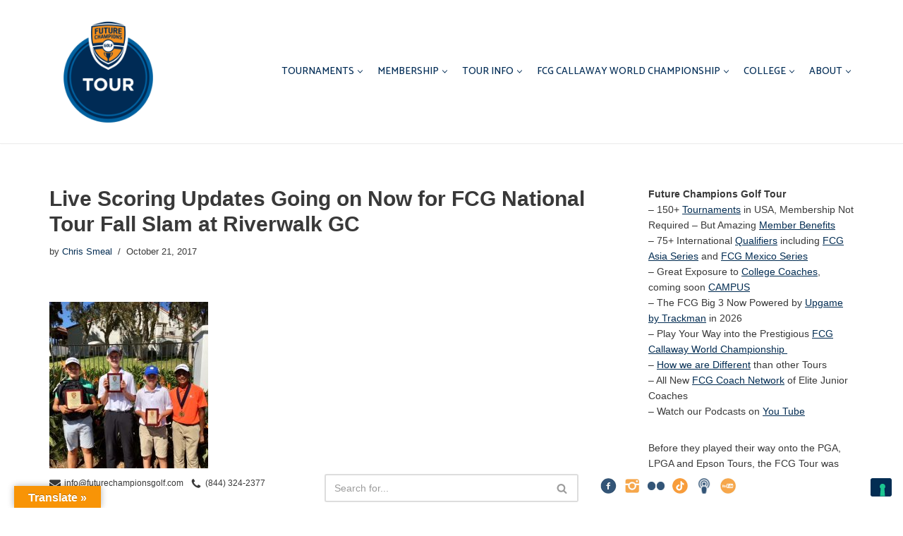

--- FILE ---
content_type: text/html; charset=UTF-8
request_url: https://futurechampionsgolf.com/live-scoring-updates-going-now-fcg-national-tour-fall-slam-riverwalk-gc/
body_size: 27719
content:
<!DOCTYPE html>
<html lang="en-US">

<head>
	
	<meta charset="UTF-8">
	<meta name="viewport" content="width=device-width, initial-scale=1, minimum-scale=1">
	<link rel="profile" href="https://gmpg.org/xfn/11">
			<link rel="pingback" href="https://futurechampionsgolf.com/xmlrpc.php">
					<script type="text/javascript" class="_iub_cs_skip">
				var _iub = _iub || {};
				_iub.csConfiguration = _iub.csConfiguration || {};
				_iub.csConfiguration.siteId = "3414653";
				_iub.csConfiguration.cookiePolicyId = "80196180";
			</script>
			<script class="_iub_cs_skip" src="https://cs.iubenda.com/sync/3414653.js"></script>
			<meta name='robots' content='index, follow, max-image-preview:large, max-snippet:-1, max-video-preview:-1' />
	<style>img:is([sizes="auto" i], [sizes^="auto," i]) { contain-intrinsic-size: 3000px 1500px }</style>
	
	<!-- This site is optimized with the Yoast SEO plugin v26.3 - https://yoast.com/wordpress/plugins/seo/ -->
	<title>Live Scoring Updates Going on Now for FCG National Tour Fall Slam at Riverwalk GC Tournaments : Future Champions Golf Tour</title>
	<link rel="canonical" href="https://futurechampionsgolf.com/live-scoring-updates-going-now-fcg-national-tour-fall-slam-riverwalk-gc/" />
	<meta property="og:locale" content="en_US" />
	<meta property="og:type" content="article" />
	<meta property="og:title" content="Live Scoring Updates Going on Now for FCG National Tour Fall Slam at Riverwalk GC Tournaments : Future Champions Golf Tour" />
	<meta property="og:description" content="Leaderboard" />
	<meta property="og:url" content="https://futurechampionsgolf.com/live-scoring-updates-going-now-fcg-national-tour-fall-slam-riverwalk-gc/" />
	<meta property="og:site_name" content="Future Champions Golf Tour" />
	<meta property="article:published_time" content="2017-10-21T17:56:02+00:00" />
	<meta property="og:image" content="https://futurechampionsgolf.com/wp-content/uploads/2017/10/IMG_7912.jpg" />
	<meta property="og:image:width" content="480" />
	<meta property="og:image:height" content="640" />
	<meta property="og:image:type" content="image/jpeg" />
	<meta name="author" content="Chris Smeal" />
	<meta name="twitter:card" content="summary_large_image" />
	<meta name="twitter:label1" content="Written by" />
	<meta name="twitter:data1" content="Chris Smeal" />
	<script type="application/ld+json" class="yoast-schema-graph">{"@context":"https://schema.org","@graph":[{"@type":"Article","@id":"https://futurechampionsgolf.com/live-scoring-updates-going-now-fcg-national-tour-fall-slam-riverwalk-gc/#article","isPartOf":{"@id":"https://futurechampionsgolf.com/live-scoring-updates-going-now-fcg-national-tour-fall-slam-riverwalk-gc/"},"author":{"name":"Chris Smeal","@id":"https://futurechampionsgolf.com/#/schema/person/fcfb5d4d5f58acfa59446cf270c32e00"},"headline":"Live Scoring Updates Going on Now for FCG National Tour Fall Slam at Riverwalk GC","datePublished":"2017-10-21T17:56:02+00:00","mainEntityOfPage":{"@id":"https://futurechampionsgolf.com/live-scoring-updates-going-now-fcg-national-tour-fall-slam-riverwalk-gc/"},"wordCount":16,"commentCount":0,"publisher":{"@id":"https://futurechampionsgolf.com/#organization"},"image":{"@id":"https://futurechampionsgolf.com/live-scoring-updates-going-now-fcg-national-tour-fall-slam-riverwalk-gc/#primaryimage"},"thumbnailUrl":"https://futurechampionsgolf.com/wp-content/uploads/2017/10/IMG_7912.jpg","articleSection":["Tournaments","World Series Tournament"],"inLanguage":"en-US","potentialAction":[{"@type":"CommentAction","name":"Comment","target":["https://futurechampionsgolf.com/live-scoring-updates-going-now-fcg-national-tour-fall-slam-riverwalk-gc/#respond"]}]},{"@type":"WebPage","@id":"https://futurechampionsgolf.com/live-scoring-updates-going-now-fcg-national-tour-fall-slam-riverwalk-gc/","url":"https://futurechampionsgolf.com/live-scoring-updates-going-now-fcg-national-tour-fall-slam-riverwalk-gc/","name":"Live Scoring Updates Going on Now for FCG National Tour Fall Slam at Riverwalk GC Tournaments : Future Champions Golf Tour","isPartOf":{"@id":"https://futurechampionsgolf.com/#website"},"primaryImageOfPage":{"@id":"https://futurechampionsgolf.com/live-scoring-updates-going-now-fcg-national-tour-fall-slam-riverwalk-gc/#primaryimage"},"image":{"@id":"https://futurechampionsgolf.com/live-scoring-updates-going-now-fcg-national-tour-fall-slam-riverwalk-gc/#primaryimage"},"thumbnailUrl":"https://futurechampionsgolf.com/wp-content/uploads/2017/10/IMG_7912.jpg","datePublished":"2017-10-21T17:56:02+00:00","breadcrumb":{"@id":"https://futurechampionsgolf.com/live-scoring-updates-going-now-fcg-national-tour-fall-slam-riverwalk-gc/#breadcrumb"},"inLanguage":"en-US","potentialAction":[{"@type":"ReadAction","target":["https://futurechampionsgolf.com/live-scoring-updates-going-now-fcg-national-tour-fall-slam-riverwalk-gc/"]}]},{"@type":"ImageObject","inLanguage":"en-US","@id":"https://futurechampionsgolf.com/live-scoring-updates-going-now-fcg-national-tour-fall-slam-riverwalk-gc/#primaryimage","url":"https://futurechampionsgolf.com/wp-content/uploads/2017/10/IMG_7912.jpg","contentUrl":"https://futurechampionsgolf.com/wp-content/uploads/2017/10/IMG_7912.jpg","width":480,"height":640},{"@type":"BreadcrumbList","@id":"https://futurechampionsgolf.com/live-scoring-updates-going-now-fcg-national-tour-fall-slam-riverwalk-gc/#breadcrumb","itemListElement":[{"@type":"ListItem","position":1,"name":"Home","item":"https://futurechampionsgolf.com/"},{"@type":"ListItem","position":2,"name":"Live Scoring Updates Going on Now for FCG National Tour Fall Slam at Riverwalk GC"}]},{"@type":"WebSite","@id":"https://futurechampionsgolf.com/#website","url":"https://futurechampionsgolf.com/","name":"Future Champions Golf Tour","description":"FCG Site","publisher":{"@id":"https://futurechampionsgolf.com/#organization"},"potentialAction":[{"@type":"SearchAction","target":{"@type":"EntryPoint","urlTemplate":"https://futurechampionsgolf.com/?s={search_term_string}"},"query-input":{"@type":"PropertyValueSpecification","valueRequired":true,"valueName":"search_term_string"}}],"inLanguage":"en-US"},{"@type":"Organization","@id":"https://futurechampionsgolf.com/#organization","name":"Future Champions Golf","url":"https://futurechampionsgolf.com/","logo":{"@type":"ImageObject","inLanguage":"en-US","@id":"https://futurechampionsgolf.com/#/schema/logo/image/","url":"https://futurechampionsgolf.com/wp-content/uploads/2016/05/FCG-Logo-with-Circle.png","contentUrl":"https://futurechampionsgolf.com/wp-content/uploads/2016/05/FCG-Logo-with-Circle.png","width":1500,"height":1430,"caption":"Future Champions Golf"},"image":{"@id":"https://futurechampionsgolf.com/#/schema/logo/image/"}},{"@type":"Person","@id":"https://futurechampionsgolf.com/#/schema/person/fcfb5d4d5f58acfa59446cf270c32e00","name":"Chris Smeal","image":{"@type":"ImageObject","inLanguage":"en-US","@id":"https://futurechampionsgolf.com/#/schema/person/image/","url":"https://secure.gravatar.com/avatar/bbf01a5e3ef8816cec17bc9e5efe5f06106654408af9a3ee011f893c49d9c030?s=96&d=mm&r=g","contentUrl":"https://secure.gravatar.com/avatar/bbf01a5e3ef8816cec17bc9e5efe5f06106654408af9a3ee011f893c49d9c030?s=96&d=mm&r=g","caption":"Chris Smeal"},"sameAs":["http://www.chrissmeal.com"],"url":"https://futurechampionsgolf.com/author/chris-smeal/"}]}</script>
	<!-- / Yoast SEO plugin. -->


<link rel='dns-prefetch' href='//cdn.iubenda.com' />
<link rel='dns-prefetch' href='//translate.google.com' />
<link rel='dns-prefetch' href='//fonts.googleapis.com' />
<link rel='dns-prefetch' href='//cdn.openshareweb.com' />
<link rel='dns-prefetch' href='//cdn.shareaholic.net' />
<link rel='dns-prefetch' href='//www.shareaholic.net' />
<link rel='dns-prefetch' href='//analytics.shareaholic.com' />
<link rel='dns-prefetch' href='//recs.shareaholic.com' />
<link rel='dns-prefetch' href='//partner.shareaholic.com' />
<link rel="alternate" type="application/rss+xml" title="Future Champions Golf Tour &raquo; Feed" href="https://futurechampionsgolf.com/feed/" />
<link rel="alternate" type="application/rss+xml" title="Future Champions Golf Tour &raquo; Comments Feed" href="https://futurechampionsgolf.com/comments/feed/" />
<link rel="alternate" type="application/rss+xml" title="Future Champions Golf Tour &raquo; Live Scoring Updates Going on Now for FCG National Tour Fall Slam at Riverwalk GC Comments Feed" href="https://futurechampionsgolf.com/live-scoring-updates-going-now-fcg-national-tour-fall-slam-riverwalk-gc/feed/" />
<!-- Shareaholic - https://www.shareaholic.com -->
<link rel='preload' href='//cdn.shareaholic.net/assets/pub/shareaholic.js' as='script'/>
<script data-no-minify='1' data-cfasync='false'>
_SHR_SETTINGS = {"endpoints":{"local_recs_url":"https:\/\/futurechampionsgolf.com\/wp-admin\/admin-ajax.php?action=shareaholic_permalink_related","ajax_url":"https:\/\/futurechampionsgolf.com\/wp-admin\/admin-ajax.php","share_counts_url":"https:\/\/futurechampionsgolf.com\/wp-admin\/admin-ajax.php?action=shareaholic_share_counts_api"},"site_id":"43b2b4d39ac351d3e15b884cb01dfe26","url_components":{"year":"2017","monthnum":"10","day":"21","hour":"17","minute":"56","second":"02","post_id":"5862","postname":"live-scoring-updates-going-now-fcg-national-tour-fall-slam-riverwalk-gc","category":"tournament-wrap-ups"}};
</script>
<script data-no-minify='1' data-cfasync='false' src='//cdn.shareaholic.net/assets/pub/shareaholic.js' data-shr-siteid='43b2b4d39ac351d3e15b884cb01dfe26' async ></script>

<!-- Shareaholic Content Tags -->
<meta name='shareaholic:site_name' content='Future Champions Golf Tour' />
<meta name='shareaholic:language' content='en-US' />
<meta name='shareaholic:url' content='https://futurechampionsgolf.com/live-scoring-updates-going-now-fcg-national-tour-fall-slam-riverwalk-gc/' />
<meta name='shareaholic:keywords' content='cat:tournaments, cat:world series tournament, type:post' />
<meta name='shareaholic:article_published_time' content='2017-10-21T17:56:02+00:00' />
<meta name='shareaholic:article_modified_time' content='2017-10-21T17:56:02+00:00' />
<meta name='shareaholic:shareable_page' content='true' />
<meta name='shareaholic:article_author_name' content='Chris Smeal' />
<meta name='shareaholic:site_id' content='43b2b4d39ac351d3e15b884cb01dfe26' />
<meta name='shareaholic:wp_version' content='9.7.13' />
<meta name='shareaholic:image' content='https://futurechampionsgolf.com/wp-content/uploads/2017/10/IMG_7912-300x400.jpg' />
<!-- Shareaholic Content Tags End -->
<script>
window._wpemojiSettings = {"baseUrl":"https:\/\/s.w.org\/images\/core\/emoji\/16.0.1\/72x72\/","ext":".png","svgUrl":"https:\/\/s.w.org\/images\/core\/emoji\/16.0.1\/svg\/","svgExt":".svg","source":{"concatemoji":"https:\/\/futurechampionsgolf.com\/wp-includes\/js\/wp-emoji-release.min.js?ver=6.8.3"}};
/*! This file is auto-generated */
!function(s,n){var o,i,e;function c(e){try{var t={supportTests:e,timestamp:(new Date).valueOf()};sessionStorage.setItem(o,JSON.stringify(t))}catch(e){}}function p(e,t,n){e.clearRect(0,0,e.canvas.width,e.canvas.height),e.fillText(t,0,0);var t=new Uint32Array(e.getImageData(0,0,e.canvas.width,e.canvas.height).data),a=(e.clearRect(0,0,e.canvas.width,e.canvas.height),e.fillText(n,0,0),new Uint32Array(e.getImageData(0,0,e.canvas.width,e.canvas.height).data));return t.every(function(e,t){return e===a[t]})}function u(e,t){e.clearRect(0,0,e.canvas.width,e.canvas.height),e.fillText(t,0,0);for(var n=e.getImageData(16,16,1,1),a=0;a<n.data.length;a++)if(0!==n.data[a])return!1;return!0}function f(e,t,n,a){switch(t){case"flag":return n(e,"\ud83c\udff3\ufe0f\u200d\u26a7\ufe0f","\ud83c\udff3\ufe0f\u200b\u26a7\ufe0f")?!1:!n(e,"\ud83c\udde8\ud83c\uddf6","\ud83c\udde8\u200b\ud83c\uddf6")&&!n(e,"\ud83c\udff4\udb40\udc67\udb40\udc62\udb40\udc65\udb40\udc6e\udb40\udc67\udb40\udc7f","\ud83c\udff4\u200b\udb40\udc67\u200b\udb40\udc62\u200b\udb40\udc65\u200b\udb40\udc6e\u200b\udb40\udc67\u200b\udb40\udc7f");case"emoji":return!a(e,"\ud83e\udedf")}return!1}function g(e,t,n,a){var r="undefined"!=typeof WorkerGlobalScope&&self instanceof WorkerGlobalScope?new OffscreenCanvas(300,150):s.createElement("canvas"),o=r.getContext("2d",{willReadFrequently:!0}),i=(o.textBaseline="top",o.font="600 32px Arial",{});return e.forEach(function(e){i[e]=t(o,e,n,a)}),i}function t(e){var t=s.createElement("script");t.src=e,t.defer=!0,s.head.appendChild(t)}"undefined"!=typeof Promise&&(o="wpEmojiSettingsSupports",i=["flag","emoji"],n.supports={everything:!0,everythingExceptFlag:!0},e=new Promise(function(e){s.addEventListener("DOMContentLoaded",e,{once:!0})}),new Promise(function(t){var n=function(){try{var e=JSON.parse(sessionStorage.getItem(o));if("object"==typeof e&&"number"==typeof e.timestamp&&(new Date).valueOf()<e.timestamp+604800&&"object"==typeof e.supportTests)return e.supportTests}catch(e){}return null}();if(!n){if("undefined"!=typeof Worker&&"undefined"!=typeof OffscreenCanvas&&"undefined"!=typeof URL&&URL.createObjectURL&&"undefined"!=typeof Blob)try{var e="postMessage("+g.toString()+"("+[JSON.stringify(i),f.toString(),p.toString(),u.toString()].join(",")+"));",a=new Blob([e],{type:"text/javascript"}),r=new Worker(URL.createObjectURL(a),{name:"wpTestEmojiSupports"});return void(r.onmessage=function(e){c(n=e.data),r.terminate(),t(n)})}catch(e){}c(n=g(i,f,p,u))}t(n)}).then(function(e){for(var t in e)n.supports[t]=e[t],n.supports.everything=n.supports.everything&&n.supports[t],"flag"!==t&&(n.supports.everythingExceptFlag=n.supports.everythingExceptFlag&&n.supports[t]);n.supports.everythingExceptFlag=n.supports.everythingExceptFlag&&!n.supports.flag,n.DOMReady=!1,n.readyCallback=function(){n.DOMReady=!0}}).then(function(){return e}).then(function(){var e;n.supports.everything||(n.readyCallback(),(e=n.source||{}).concatemoji?t(e.concatemoji):e.wpemoji&&e.twemoji&&(t(e.twemoji),t(e.wpemoji)))}))}((window,document),window._wpemojiSettings);
</script>
<link rel='stylesheet' id='twb-open-sans-css' href='https://fonts.googleapis.com/css?family=Open+Sans%3A300%2C400%2C500%2C600%2C700%2C800&#038;display=swap&#038;ver=6.8.3' media='all' />
<link rel='stylesheet' id='twb-global-css' href='https://futurechampionsgolf.com/wp-content/plugins/wd-instagram-feed/booster/assets/css/global.css?ver=1.0.0' media='all' />
<style id='wp-emoji-styles-inline-css'>

	img.wp-smiley, img.emoji {
		display: inline !important;
		border: none !important;
		box-shadow: none !important;
		height: 1em !important;
		width: 1em !important;
		margin: 0 0.07em !important;
		vertical-align: -0.1em !important;
		background: none !important;
		padding: 0 !important;
	}
</style>
<link rel='stylesheet' id='wp-block-library-css' href='https://futurechampionsgolf.com/wp-includes/css/dist/block-library/style.min.css?ver=6.8.3' media='all' />
<style id='classic-theme-styles-inline-css'>
/*! This file is auto-generated */
.wp-block-button__link{color:#fff;background-color:#32373c;border-radius:9999px;box-shadow:none;text-decoration:none;padding:calc(.667em + 2px) calc(1.333em + 2px);font-size:1.125em}.wp-block-file__button{background:#32373c;color:#fff;text-decoration:none}
</style>
<style id='global-styles-inline-css'>
:root{--wp--preset--aspect-ratio--square: 1;--wp--preset--aspect-ratio--4-3: 4/3;--wp--preset--aspect-ratio--3-4: 3/4;--wp--preset--aspect-ratio--3-2: 3/2;--wp--preset--aspect-ratio--2-3: 2/3;--wp--preset--aspect-ratio--16-9: 16/9;--wp--preset--aspect-ratio--9-16: 9/16;--wp--preset--color--black: #000000;--wp--preset--color--cyan-bluish-gray: #abb8c3;--wp--preset--color--white: #ffffff;--wp--preset--color--pale-pink: #f78da7;--wp--preset--color--vivid-red: #cf2e2e;--wp--preset--color--luminous-vivid-orange: #ff6900;--wp--preset--color--luminous-vivid-amber: #fcb900;--wp--preset--color--light-green-cyan: #7bdcb5;--wp--preset--color--vivid-green-cyan: #00d084;--wp--preset--color--pale-cyan-blue: #8ed1fc;--wp--preset--color--vivid-cyan-blue: #0693e3;--wp--preset--color--vivid-purple: #9b51e0;--wp--preset--color--neve-link-color: var(--nv-primary-accent);--wp--preset--color--neve-link-hover-color: var(--nv-secondary-accent);--wp--preset--color--nv-site-bg: var(--nv-site-bg);--wp--preset--color--nv-light-bg: var(--nv-light-bg);--wp--preset--color--nv-dark-bg: var(--nv-dark-bg);--wp--preset--color--neve-text-color: var(--nv-text-color);--wp--preset--color--nv-text-dark-bg: var(--nv-text-dark-bg);--wp--preset--color--nv-c-1: var(--nv-c-1);--wp--preset--color--nv-c-2: var(--nv-c-2);--wp--preset--gradient--vivid-cyan-blue-to-vivid-purple: linear-gradient(135deg,rgba(6,147,227,1) 0%,rgb(155,81,224) 100%);--wp--preset--gradient--light-green-cyan-to-vivid-green-cyan: linear-gradient(135deg,rgb(122,220,180) 0%,rgb(0,208,130) 100%);--wp--preset--gradient--luminous-vivid-amber-to-luminous-vivid-orange: linear-gradient(135deg,rgba(252,185,0,1) 0%,rgba(255,105,0,1) 100%);--wp--preset--gradient--luminous-vivid-orange-to-vivid-red: linear-gradient(135deg,rgba(255,105,0,1) 0%,rgb(207,46,46) 100%);--wp--preset--gradient--very-light-gray-to-cyan-bluish-gray: linear-gradient(135deg,rgb(238,238,238) 0%,rgb(169,184,195) 100%);--wp--preset--gradient--cool-to-warm-spectrum: linear-gradient(135deg,rgb(74,234,220) 0%,rgb(151,120,209) 20%,rgb(207,42,186) 40%,rgb(238,44,130) 60%,rgb(251,105,98) 80%,rgb(254,248,76) 100%);--wp--preset--gradient--blush-light-purple: linear-gradient(135deg,rgb(255,206,236) 0%,rgb(152,150,240) 100%);--wp--preset--gradient--blush-bordeaux: linear-gradient(135deg,rgb(254,205,165) 0%,rgb(254,45,45) 50%,rgb(107,0,62) 100%);--wp--preset--gradient--luminous-dusk: linear-gradient(135deg,rgb(255,203,112) 0%,rgb(199,81,192) 50%,rgb(65,88,208) 100%);--wp--preset--gradient--pale-ocean: linear-gradient(135deg,rgb(255,245,203) 0%,rgb(182,227,212) 50%,rgb(51,167,181) 100%);--wp--preset--gradient--electric-grass: linear-gradient(135deg,rgb(202,248,128) 0%,rgb(113,206,126) 100%);--wp--preset--gradient--midnight: linear-gradient(135deg,rgb(2,3,129) 0%,rgb(40,116,252) 100%);--wp--preset--font-size--small: 13px;--wp--preset--font-size--medium: 20px;--wp--preset--font-size--large: 36px;--wp--preset--font-size--x-large: 42px;--wp--preset--spacing--20: 0.44rem;--wp--preset--spacing--30: 0.67rem;--wp--preset--spacing--40: 1rem;--wp--preset--spacing--50: 1.5rem;--wp--preset--spacing--60: 2.25rem;--wp--preset--spacing--70: 3.38rem;--wp--preset--spacing--80: 5.06rem;--wp--preset--shadow--natural: 6px 6px 9px rgba(0, 0, 0, 0.2);--wp--preset--shadow--deep: 12px 12px 50px rgba(0, 0, 0, 0.4);--wp--preset--shadow--sharp: 6px 6px 0px rgba(0, 0, 0, 0.2);--wp--preset--shadow--outlined: 6px 6px 0px -3px rgba(255, 255, 255, 1), 6px 6px rgba(0, 0, 0, 1);--wp--preset--shadow--crisp: 6px 6px 0px rgba(0, 0, 0, 1);}:where(.is-layout-flex){gap: 0.5em;}:where(.is-layout-grid){gap: 0.5em;}body .is-layout-flex{display: flex;}.is-layout-flex{flex-wrap: wrap;align-items: center;}.is-layout-flex > :is(*, div){margin: 0;}body .is-layout-grid{display: grid;}.is-layout-grid > :is(*, div){margin: 0;}:where(.wp-block-columns.is-layout-flex){gap: 2em;}:where(.wp-block-columns.is-layout-grid){gap: 2em;}:where(.wp-block-post-template.is-layout-flex){gap: 1.25em;}:where(.wp-block-post-template.is-layout-grid){gap: 1.25em;}.has-black-color{color: var(--wp--preset--color--black) !important;}.has-cyan-bluish-gray-color{color: var(--wp--preset--color--cyan-bluish-gray) !important;}.has-white-color{color: var(--wp--preset--color--white) !important;}.has-pale-pink-color{color: var(--wp--preset--color--pale-pink) !important;}.has-vivid-red-color{color: var(--wp--preset--color--vivid-red) !important;}.has-luminous-vivid-orange-color{color: var(--wp--preset--color--luminous-vivid-orange) !important;}.has-luminous-vivid-amber-color{color: var(--wp--preset--color--luminous-vivid-amber) !important;}.has-light-green-cyan-color{color: var(--wp--preset--color--light-green-cyan) !important;}.has-vivid-green-cyan-color{color: var(--wp--preset--color--vivid-green-cyan) !important;}.has-pale-cyan-blue-color{color: var(--wp--preset--color--pale-cyan-blue) !important;}.has-vivid-cyan-blue-color{color: var(--wp--preset--color--vivid-cyan-blue) !important;}.has-vivid-purple-color{color: var(--wp--preset--color--vivid-purple) !important;}.has-neve-link-color-color{color: var(--wp--preset--color--neve-link-color) !important;}.has-neve-link-hover-color-color{color: var(--wp--preset--color--neve-link-hover-color) !important;}.has-nv-site-bg-color{color: var(--wp--preset--color--nv-site-bg) !important;}.has-nv-light-bg-color{color: var(--wp--preset--color--nv-light-bg) !important;}.has-nv-dark-bg-color{color: var(--wp--preset--color--nv-dark-bg) !important;}.has-neve-text-color-color{color: var(--wp--preset--color--neve-text-color) !important;}.has-nv-text-dark-bg-color{color: var(--wp--preset--color--nv-text-dark-bg) !important;}.has-nv-c-1-color{color: var(--wp--preset--color--nv-c-1) !important;}.has-nv-c-2-color{color: var(--wp--preset--color--nv-c-2) !important;}.has-black-background-color{background-color: var(--wp--preset--color--black) !important;}.has-cyan-bluish-gray-background-color{background-color: var(--wp--preset--color--cyan-bluish-gray) !important;}.has-white-background-color{background-color: var(--wp--preset--color--white) !important;}.has-pale-pink-background-color{background-color: var(--wp--preset--color--pale-pink) !important;}.has-vivid-red-background-color{background-color: var(--wp--preset--color--vivid-red) !important;}.has-luminous-vivid-orange-background-color{background-color: var(--wp--preset--color--luminous-vivid-orange) !important;}.has-luminous-vivid-amber-background-color{background-color: var(--wp--preset--color--luminous-vivid-amber) !important;}.has-light-green-cyan-background-color{background-color: var(--wp--preset--color--light-green-cyan) !important;}.has-vivid-green-cyan-background-color{background-color: var(--wp--preset--color--vivid-green-cyan) !important;}.has-pale-cyan-blue-background-color{background-color: var(--wp--preset--color--pale-cyan-blue) !important;}.has-vivid-cyan-blue-background-color{background-color: var(--wp--preset--color--vivid-cyan-blue) !important;}.has-vivid-purple-background-color{background-color: var(--wp--preset--color--vivid-purple) !important;}.has-neve-link-color-background-color{background-color: var(--wp--preset--color--neve-link-color) !important;}.has-neve-link-hover-color-background-color{background-color: var(--wp--preset--color--neve-link-hover-color) !important;}.has-nv-site-bg-background-color{background-color: var(--wp--preset--color--nv-site-bg) !important;}.has-nv-light-bg-background-color{background-color: var(--wp--preset--color--nv-light-bg) !important;}.has-nv-dark-bg-background-color{background-color: var(--wp--preset--color--nv-dark-bg) !important;}.has-neve-text-color-background-color{background-color: var(--wp--preset--color--neve-text-color) !important;}.has-nv-text-dark-bg-background-color{background-color: var(--wp--preset--color--nv-text-dark-bg) !important;}.has-nv-c-1-background-color{background-color: var(--wp--preset--color--nv-c-1) !important;}.has-nv-c-2-background-color{background-color: var(--wp--preset--color--nv-c-2) !important;}.has-black-border-color{border-color: var(--wp--preset--color--black) !important;}.has-cyan-bluish-gray-border-color{border-color: var(--wp--preset--color--cyan-bluish-gray) !important;}.has-white-border-color{border-color: var(--wp--preset--color--white) !important;}.has-pale-pink-border-color{border-color: var(--wp--preset--color--pale-pink) !important;}.has-vivid-red-border-color{border-color: var(--wp--preset--color--vivid-red) !important;}.has-luminous-vivid-orange-border-color{border-color: var(--wp--preset--color--luminous-vivid-orange) !important;}.has-luminous-vivid-amber-border-color{border-color: var(--wp--preset--color--luminous-vivid-amber) !important;}.has-light-green-cyan-border-color{border-color: var(--wp--preset--color--light-green-cyan) !important;}.has-vivid-green-cyan-border-color{border-color: var(--wp--preset--color--vivid-green-cyan) !important;}.has-pale-cyan-blue-border-color{border-color: var(--wp--preset--color--pale-cyan-blue) !important;}.has-vivid-cyan-blue-border-color{border-color: var(--wp--preset--color--vivid-cyan-blue) !important;}.has-vivid-purple-border-color{border-color: var(--wp--preset--color--vivid-purple) !important;}.has-neve-link-color-border-color{border-color: var(--wp--preset--color--neve-link-color) !important;}.has-neve-link-hover-color-border-color{border-color: var(--wp--preset--color--neve-link-hover-color) !important;}.has-nv-site-bg-border-color{border-color: var(--wp--preset--color--nv-site-bg) !important;}.has-nv-light-bg-border-color{border-color: var(--wp--preset--color--nv-light-bg) !important;}.has-nv-dark-bg-border-color{border-color: var(--wp--preset--color--nv-dark-bg) !important;}.has-neve-text-color-border-color{border-color: var(--wp--preset--color--neve-text-color) !important;}.has-nv-text-dark-bg-border-color{border-color: var(--wp--preset--color--nv-text-dark-bg) !important;}.has-nv-c-1-border-color{border-color: var(--wp--preset--color--nv-c-1) !important;}.has-nv-c-2-border-color{border-color: var(--wp--preset--color--nv-c-2) !important;}.has-vivid-cyan-blue-to-vivid-purple-gradient-background{background: var(--wp--preset--gradient--vivid-cyan-blue-to-vivid-purple) !important;}.has-light-green-cyan-to-vivid-green-cyan-gradient-background{background: var(--wp--preset--gradient--light-green-cyan-to-vivid-green-cyan) !important;}.has-luminous-vivid-amber-to-luminous-vivid-orange-gradient-background{background: var(--wp--preset--gradient--luminous-vivid-amber-to-luminous-vivid-orange) !important;}.has-luminous-vivid-orange-to-vivid-red-gradient-background{background: var(--wp--preset--gradient--luminous-vivid-orange-to-vivid-red) !important;}.has-very-light-gray-to-cyan-bluish-gray-gradient-background{background: var(--wp--preset--gradient--very-light-gray-to-cyan-bluish-gray) !important;}.has-cool-to-warm-spectrum-gradient-background{background: var(--wp--preset--gradient--cool-to-warm-spectrum) !important;}.has-blush-light-purple-gradient-background{background: var(--wp--preset--gradient--blush-light-purple) !important;}.has-blush-bordeaux-gradient-background{background: var(--wp--preset--gradient--blush-bordeaux) !important;}.has-luminous-dusk-gradient-background{background: var(--wp--preset--gradient--luminous-dusk) !important;}.has-pale-ocean-gradient-background{background: var(--wp--preset--gradient--pale-ocean) !important;}.has-electric-grass-gradient-background{background: var(--wp--preset--gradient--electric-grass) !important;}.has-midnight-gradient-background{background: var(--wp--preset--gradient--midnight) !important;}.has-small-font-size{font-size: var(--wp--preset--font-size--small) !important;}.has-medium-font-size{font-size: var(--wp--preset--font-size--medium) !important;}.has-large-font-size{font-size: var(--wp--preset--font-size--large) !important;}.has-x-large-font-size{font-size: var(--wp--preset--font-size--x-large) !important;}
:where(.wp-block-post-template.is-layout-flex){gap: 1.25em;}:where(.wp-block-post-template.is-layout-grid){gap: 1.25em;}
:where(.wp-block-columns.is-layout-flex){gap: 2em;}:where(.wp-block-columns.is-layout-grid){gap: 2em;}
:root :where(.wp-block-pullquote){font-size: 1.5em;line-height: 1.6;}
</style>
<link rel='stylesheet' id='ctct_form_styles-css' href='https://futurechampionsgolf.com/wp-content/plugins/constant-contact-forms/assets/css/style.css?ver=2.14.1' media='all' />
<link rel='stylesheet' id='contact-form-7-css' href='https://futurechampionsgolf.com/wp-content/plugins/contact-form-7/includes/css/styles.css?ver=6.1.3' media='all' />
<link rel='stylesheet' id='google-language-translator-css' href='https://futurechampionsgolf.com/wp-content/plugins/google-language-translator/css/style.css?ver=6.0.20' media='' />
<link rel='stylesheet' id='glt-toolbar-styles-css' href='https://futurechampionsgolf.com/wp-content/plugins/google-language-translator/css/toolbar.css?ver=6.0.20' media='' />
<link rel='stylesheet' id='social-widget-css' href='https://futurechampionsgolf.com/wp-content/plugins/social-media-widget/social_widget.css?ver=6.8.3' media='all' />
<link rel='stylesheet' id='neve-style-css' href='https://futurechampionsgolf.com/wp-content/themes/neve/style-main-new.min.css?ver=4.1.4' media='all' />
<style id='neve-style-inline-css'>
.is-menu-sidebar .header-menu-sidebar { visibility: visible; }.is-menu-sidebar.menu_sidebar_slide_left .header-menu-sidebar { transform: translate3d(0, 0, 0); left: 0; }.is-menu-sidebar.menu_sidebar_slide_right .header-menu-sidebar { transform: translate3d(0, 0, 0); right: 0; }.is-menu-sidebar.menu_sidebar_pull_right .header-menu-sidebar, .is-menu-sidebar.menu_sidebar_pull_left .header-menu-sidebar { transform: translateX(0); }.is-menu-sidebar.menu_sidebar_dropdown .header-menu-sidebar { height: auto; }.is-menu-sidebar.menu_sidebar_dropdown .header-menu-sidebar-inner { max-height: 400px; padding: 20px 0; }.is-menu-sidebar.menu_sidebar_full_canvas .header-menu-sidebar { opacity: 1; }.header-menu-sidebar .menu-item-nav-search:not(.floating) { pointer-events: none; }.header-menu-sidebar .menu-item-nav-search .is-menu-sidebar { pointer-events: unset; }
.nv-meta-list li.meta:not(:last-child):after { content:"/" }.nv-meta-list .no-mobile{
			display:none;
		}.nv-meta-list li.last::after{
			content: ""!important;
		}@media (min-width: 769px) {
			.nv-meta-list .no-mobile {
				display: inline-block;
			}
			.nv-meta-list li.last:not(:last-child)::after {
		 		content: "/" !important;
			}
		}
.nav-ul li .caret svg, .nav-ul li .caret img{width:var(--smiconsize, 0.5em);height:var(--smiconsize, 0.5em);}.nav-ul .sub-menu li {border-style: var(--itembstyle);}
 :root{ --container: 748px;--postwidth:100%; --primarybtnbg: var(--nv-primary-accent); --primarybtnhoverbg: var(--nv-primary-accent); --primarybtncolor: #fff; --secondarybtncolor: var(--nv-primary-accent); --primarybtnhovercolor: #fff; --secondarybtnhovercolor: var(--nv-primary-accent);--primarybtnborderradius:3px;--secondarybtnborderradius:3px;--secondarybtnborderwidth:3px;--btnpadding:13px 15px;--primarybtnpadding:13px 15px;--secondarybtnpadding:calc(13px - 3px) calc(15px - 3px); --bodyfontfamily: Arial,Helvetica,sans-serif; --bodyfontsize: 15px; --bodylineheight: 1.6em; --bodyletterspacing: 0px; --bodyfontweight: 400; --bodytexttransform: none; --headingsfontfamily: Arial,Helvetica,sans-serif; --h1fontsize: 36px; --h1fontweight: 700; --h1lineheight: 1.2em; --h1letterspacing: 0px; --h1texttransform: none; --h2fontsize: 28px; --h2fontweight: 700; --h2lineheight: 1.3em; --h2letterspacing: 0px; --h2texttransform: none; --h3fontsize: 24px; --h3fontweight: 700; --h3lineheight: 1.4em; --h3letterspacing: 0px; --h3texttransform: none; --h4fontsize: 20px; --h4fontweight: 700; --h4lineheight: 1.6; --h4letterspacing: 0px; --h4texttransform: none; --h5fontsize: 16px; --h5fontweight: 700; --h5lineheight: 1.6; --h5letterspacing: 0px; --h5texttransform: none; --h6fontsize: 14px; --h6fontweight: 700; --h6lineheight: 1.6; --h6letterspacing: 0px; --h6texttransform: none;--formfieldborderwidth:2px;--formfieldborderradius:3px; --formfieldbgcolor: var(--nv-site-bg); --formfieldbordercolor: #dddddd; --formfieldcolor: var(--nv-text-color);--formfieldpadding:10px 12px; } .nv-index-posts{ --borderradius:0px; --spacing: 60px; } .has-neve-button-color-color{ color: var(--nv-primary-accent)!important; } .has-neve-button-color-background-color{ background-color: var(--nv-primary-accent)!important; } .single-post-container .alignfull > [class*="__inner-container"], .single-post-container .alignwide > [class*="__inner-container"]{ max-width:718px } .nv-meta-list{ --avatarsize: 20px; } .single .nv-meta-list{ --avatarsize: 20px; } .nv-post-cover{ --height: 250px;--padding:40px 15px;--justify: flex-start; --textalign: left; --valign: center; } .nv-post-cover .nv-title-meta-wrap, .nv-page-title-wrap, .entry-header{ --textalign: left; } .nv-is-boxed.nv-title-meta-wrap{ --padding:40px 15px; --bgcolor: var(--nv-dark-bg); } .nv-overlay{ --opacity: 50; --blendmode: normal; } .nv-is-boxed.nv-comments-wrap{ --padding:20px; } .nv-is-boxed.comment-respond{ --padding:20px; } .single:not(.single-product), .page{ --c-vspace:0 0 0 0;; } .global-styled{ --bgcolor: var(--nv-site-bg); } .header-top{ --rowbcolor: var(--nv-light-bg); --color: var(--nv-text-color); --bgcolor: var(--nv-site-bg); } .header-main{ --rowbwidth:0px; --rowbcolor: var(--nv-light-bg); --color: var(--nv-text-color); --bgcolor: var(--nv-site-bg); } .header-bottom{ --rowbcolor: var(--nv-light-bg); --color: var(--nv-text-color); --bgcolor: var(--nv-site-bg); } .header-menu-sidebar-bg{ --justify: flex-start; --textalign: left;--flexg: 1;--wrapdropdownwidth: auto; --color: var(--nv-text-color); --bgcolor: var(--nv-site-bg); } .header-menu-sidebar{ width: 360px; } .builder-item--logo{ --maxwidth: 120px; --fs: 24px;--padding:10px 0;--margin:0; --textalign: left;--justify: flex-start; } .builder-item--nav-icon{ --label-margin:0 5px 0 0;;--padding:10px 15px;--margin:0; } .builder-item--primary-menu{ --color: #002b55; --hovercolor: #ee930c; --hovertextcolor: var(--nv-text-color); --activecolor: #ee930c; --spacing: 20px; --height: 25px; --smiconsize: 7px;--padding:0;--margin:0; --fontfamily: Catamaran; --fontsize: 1.2em; --lineheight: 1.6em; --letterspacing: 0px; --fontweight: 500; --texttransform: capitalize; --iconsize: 1.2em; } .builder-item--primary-menu .sub-menu{ --bstyle: none; --itembstyle: none; } .hfg-is-group.has-primary-menu .inherit-ff{ --inheritedff: Catamaran; --inheritedfw: 500; } .builder-item--button_base{ --primarybtnbg: var(--nv-primary-accent); --primarybtncolor: #fff; --primarybtnhoverbg: var(--nv-primary-accent); --primarybtnhovercolor: #fff;--primarybtnborderradius:3px;--primarybtnshadow:none;--primarybtnhovershadow:none;--padding:8px 12px;--margin:0; } .builder-item--button_base_2{ --primarybtnbg: var(--nv-primary-accent); --primarybtncolor: #fff; --primarybtnhoverbg: var(--nv-primary-accent); --primarybtnhovercolor: #fff;--primarybtnborderradius:3px;--primarybtnshadow:none;--primarybtnhovershadow:none;--padding:8px 12px;--margin:0; } .builder-item--button_base_3{ --primarybtnbg: var(--nv-primary-accent); --primarybtncolor: #fff; --primarybtnhoverbg: var(--nv-primary-accent); --primarybtnhovercolor: #fff;--primarybtnborderradius:3px;--primarybtnshadow:none;--primarybtnhovershadow:none;--padding:8px 12px;--margin:0; } .footer-top-inner .row{ grid-template-columns:1fr 1fr 1fr; --valign: flex-start; } .footer-top{ --rowbcolor: var(--nv-light-bg); --color: var(--nv-text-color); --bgcolor: var(--nv-site-bg); } .footer-main-inner .row{ grid-template-columns:1fr 1fr 1fr; --valign: flex-start; } .footer-main{ --rowbcolor: var(--nv-light-bg); --color: var(--nv-text-color); --bgcolor: var(--nv-site-bg); } .footer-bottom-inner .row{ grid-template-columns:1fr 1fr 1fr; --valign: flex-start; } .footer-bottom{ --rowbcolor: var(--nv-light-bg); --color: var(--nv-text-dark-bg); --bgcolor: var(--nv-dark-bg); } .builder-item--footer-one-widgets{ --padding:0;--margin:0; --textalign: left;--justify: flex-start; } .builder-item--footer-two-widgets{ --padding:0;--margin:0; --textalign: left;--justify: flex-start; } .builder-item--footer-three-widgets{ --padding:0;--margin:0; --textalign: left;--justify: flex-start; } .builder-item--contact{ --padding:0;--margin:0; --fontsize: 0.85em; --lineheight: 1.6; --letterspacing: 0px; --fontweight: 300; --texttransform: none; --iconsize: 0.85em; --textalign: left;--justify: flex-start; } .page_header-top{ --rowbcolor: var(--nv-light-bg); --color: var(--nv-text-color); --bgcolor: var(--nv-site-bg); } .page_header-bottom{ --rowbcolor: var(--nv-light-bg); --color: var(--nv-text-color); --bgcolor: var(--nv-site-bg); } .scroll-to-top{ --color: var(--nv-text-dark-bg);--padding:8px 10px; --borderradius: 3px; --bgcolor: var(--nv-primary-accent); --hovercolor: var(--nv-text-dark-bg); --hoverbgcolor: var(--nv-primary-accent);--size:16px; } @media(min-width: 576px){ :root{ --container: 992px;--postwidth:100%;--btnpadding:13px 15px;--primarybtnpadding:13px 15px;--secondarybtnpadding:calc(13px - 3px) calc(15px - 3px); --bodyfontsize: 16px; --bodylineheight: 1.6em; --bodyletterspacing: 0px; --h1fontsize: 38px; --h1lineheight: 1.2em; --h1letterspacing: 0px; --h2fontsize: 30px; --h2lineheight: 1.2em; --h2letterspacing: 0px; --h3fontsize: 26px; --h3lineheight: 1.4em; --h3letterspacing: 0px; --h4fontsize: 22px; --h4lineheight: 1.5; --h4letterspacing: 0px; --h5fontsize: 18px; --h5lineheight: 1.6; --h5letterspacing: 0px; --h6fontsize: 14px; --h6lineheight: 1.6; --h6letterspacing: 0px; } .nv-index-posts{ --spacing: 60px; } .single-post-container .alignfull > [class*="__inner-container"], .single-post-container .alignwide > [class*="__inner-container"]{ max-width:962px } .nv-meta-list{ --avatarsize: 20px; } .single .nv-meta-list{ --avatarsize: 20px; } .nv-post-cover{ --height: 320px;--padding:60px 30px;--justify: flex-start; --textalign: left; --valign: center; } .nv-post-cover .nv-title-meta-wrap, .nv-page-title-wrap, .entry-header{ --textalign: left; } .nv-is-boxed.nv-title-meta-wrap{ --padding:60px 30px; } .nv-is-boxed.nv-comments-wrap{ --padding:30px; } .nv-is-boxed.comment-respond{ --padding:30px; } .single:not(.single-product), .page{ --c-vspace:0 0 0 0;; } .header-main{ --rowbwidth:0px; } .header-menu-sidebar-bg{ --justify: flex-start; --textalign: left;--flexg: 1;--wrapdropdownwidth: auto; } .header-menu-sidebar{ width: 360px; } .builder-item--logo{ --maxwidth: 120px; --fs: 24px;--padding:10px 0;--margin:0; --textalign: left;--justify: flex-start; } .builder-item--nav-icon{ --label-margin:0 5px 0 0;;--padding:10px 15px;--margin:0; } .builder-item--primary-menu{ --spacing: 20px; --height: 25px; --smiconsize: 7px;--padding:0;--margin:0; --fontsize: 1em; --lineheight: 1.6em; --letterspacing: 0px; --iconsize: 1em; } .builder-item--button_base{ --padding:8px 12px;--margin:0; } .builder-item--button_base_2{ --padding:8px 12px;--margin:0; } .builder-item--button_base_3{ --padding:8px 12px;--margin:0; } .builder-item--footer-one-widgets{ --padding:0;--margin:0; --textalign: left;--justify: flex-start; } .builder-item--footer-two-widgets{ --padding:0;--margin:0; --textalign: left;--justify: flex-start; } .builder-item--footer-three-widgets{ --padding:0;--margin:0; --textalign: left;--justify: flex-start; } .builder-item--contact{ --padding:0;--margin:0; --fontsize: 0.85em; --lineheight: 1.6; --letterspacing: 0px; --iconsize: 0.85em; --textalign: left;--justify: flex-start; } .scroll-to-top{ --padding:8px 10px;--size:16px; } }@media(min-width: 960px){ :root{ --container: 1170px;--postwidth:100%;--btnpadding:13px 15px;--primarybtnpadding:13px 15px;--secondarybtnpadding:calc(13px - 3px) calc(15px - 3px); --bodyfontsize: 14px; --bodylineheight: 1.6em; --bodyletterspacing: 0px; --h1fontsize: 30px; --h1lineheight: 1.2em; --h1letterspacing: 0px; --h2fontsize: 20px; --h2lineheight: 1.2em; --h2letterspacing: 0px; --h3fontsize: 18px; --h3lineheight: 1.4em; --h3letterspacing: 0px; --h4fontsize: 24px; --h4lineheight: 1.5; --h4letterspacing: 0px; --h5fontsize: 20px; --h5lineheight: 1.6; --h5letterspacing: 0px; --h6fontsize: 16px; --h6lineheight: 1.6; --h6letterspacing: 0px; } .nv-index-posts{ --spacing: 25px;--postcoltemplate:40fr 60fr; } body:not(.single):not(.archive):not(.blog):not(.search):not(.error404) .neve-main > .container .col, body.post-type-archive-course .neve-main > .container .col, body.post-type-archive-llms_membership .neve-main > .container .col{ max-width: 70%; } body:not(.single):not(.archive):not(.blog):not(.search):not(.error404) .nv-sidebar-wrap, body.post-type-archive-course .nv-sidebar-wrap, body.post-type-archive-llms_membership .nv-sidebar-wrap{ max-width: 30%; } .neve-main > .archive-container .nv-index-posts.col{ max-width: 70%; } .neve-main > .archive-container .nv-sidebar-wrap{ max-width: 30%; } .neve-main > .single-post-container .nv-single-post-wrap.col{ max-width: 70%; } .single-post-container .alignfull > [class*="__inner-container"], .single-post-container .alignwide > [class*="__inner-container"]{ max-width:789px } .container-fluid.single-post-container .alignfull > [class*="__inner-container"], .container-fluid.single-post-container .alignwide > [class*="__inner-container"]{ max-width:calc(70% + 15px) } .neve-main > .single-post-container .nv-sidebar-wrap{ max-width: 30%; } .nv-meta-list{ --avatarsize: 20px; } .single .nv-meta-list{ --avatarsize: 20px; } .nv-post-cover{ --height: 400px;--padding:60px 40px;--justify: flex-start; --textalign: left; --valign: center; } .nv-post-cover .nv-title-meta-wrap, .nv-page-title-wrap, .entry-header{ --textalign: left; } .nv-is-boxed.nv-title-meta-wrap{ --padding:60px 40px; } .nv-is-boxed.nv-comments-wrap{ --padding:40px; } .nv-is-boxed.comment-respond{ --padding:40px; } .single:not(.single-product), .page{ --c-vspace:0 0 0 0;; } .header-main{ --rowbwidth:1px; } .header-menu-sidebar-bg{ --justify: flex-start; --textalign: left;--flexg: 1;--wrapdropdownwidth: auto; } .header-menu-sidebar{ width: 360px; } .builder-item--logo{ --maxwidth: 167px; --fs: 24px;--padding:10px 0;--margin:0; --textalign: left;--justify: flex-start; } .builder-item--nav-icon{ --label-margin:0 5px 0 0;;--padding:10px 15px;--margin:0; } .builder-item--primary-menu{ --spacing: 13px; --height: 1px; --smiconsize: 7px;--padding:0;--margin:0; --fontsize: 1em; --lineheight: 1.6em; --letterspacing: 0px; --iconsize: 1em; } .builder-item--button_base{ --padding:8px 12px;--margin:0; } .builder-item--button_base_2{ --padding:8px 12px;--margin:0; } .builder-item--button_base_3{ --padding:8px 12px;--margin:0; } .builder-item--footer-one-widgets{ --padding:0;--margin:0; --textalign: left;--justify: flex-start; } .builder-item--footer-two-widgets{ --padding:0;--margin:0; --textalign: left;--justify: flex-start; } .builder-item--footer-three-widgets{ --padding:0;--margin:0; --textalign: left;--justify: flex-start; } .builder-item--contact{ --padding:0;--margin:0; --fontsize: 0.85em; --lineheight: 1.6; --letterspacing: 0px; --iconsize: 0.85em; --textalign: left;--justify: flex-start; } .scroll-to-top{ --padding:8px 10px;--size:16px; } }.scroll-to-top {right: 20px; border: none; position: fixed; bottom: 30px; display: none; opacity: 0; visibility: hidden; transition: opacity 0.3s ease-in-out, visibility 0.3s ease-in-out; align-items: center; justify-content: center; z-index: 999; } @supports (-webkit-overflow-scrolling: touch) { .scroll-to-top { bottom: 74px; } } .scroll-to-top.image { background-position: center; } .scroll-to-top .scroll-to-top-image { width: 100%; height: 100%; } .scroll-to-top .scroll-to-top-label { margin: 0; padding: 5px; } .scroll-to-top:hover { text-decoration: none; } .scroll-to-top.scroll-to-top-left {left: 20px; right: unset;} .scroll-to-top.scroll-show-mobile { display: flex; } @media (min-width: 960px) { .scroll-to-top { display: flex; } }.scroll-to-top { color: var(--color); padding: var(--padding); border-radius: var(--borderradius); background: var(--bgcolor); } .scroll-to-top:hover, .scroll-to-top:focus { color: var(--hovercolor); background: var(--hoverbgcolor); } .scroll-to-top-icon, .scroll-to-top.image .scroll-to-top-image { width: var(--size); height: var(--size); } .scroll-to-top-image { background-image: var(--bgimage); background-size: cover; }:root{--nv-primary-accent:#032d53;--nv-secondary-accent:#032d53;--nv-site-bg:#ffffff;--nv-light-bg:#ededed;--nv-dark-bg:#14171c;--nv-text-color:#393939;--nv-text-dark-bg:#ffffff;--nv-c-1:#77b978;--nv-c-2:#f37262;--nv-fallback-ff:Arial, Helvetica, sans-serif;}
</style>
<link rel='stylesheet' id='neve-blog-pro-css' href='https://futurechampionsgolf.com/wp-content/plugins/neve-pro-addon/includes/modules/blog_pro/assets/style.min.css?ver=3.1.2' media='all' />
<link rel='stylesheet' id='tablepress-default-css' href='https://futurechampionsgolf.com/wp-content/plugins/tablepress/css/build/default.css?ver=3.2.5' media='all' />
<link rel='stylesheet' id='neve-google-font-catamaran-css' href='//fonts.googleapis.com/css?family=Catamaran%3A500%2C400&#038;display=swap&#038;ver=4.1.4' media='all' />
<script src="https://futurechampionsgolf.com/wp-includes/js/jquery/jquery.min.js?ver=3.7.1" id="jquery-core-js"></script>
<script src="https://futurechampionsgolf.com/wp-includes/js/jquery/jquery-migrate.min.js?ver=3.4.1" id="jquery-migrate-js"></script>
<script src="https://futurechampionsgolf.com/wp-content/plugins/wd-instagram-feed/booster/assets/js/circle-progress.js?ver=1.2.2" id="twb-circle-js"></script>
<script id="twb-global-js-extra">
var twb = {"nonce":"ff5ef1e1bd","ajax_url":"https:\/\/futurechampionsgolf.com\/wp-admin\/admin-ajax.php","plugin_url":"https:\/\/futurechampionsgolf.com\/wp-content\/plugins\/wd-instagram-feed\/booster","href":"https:\/\/futurechampionsgolf.com\/wp-admin\/admin.php?page=twb_instagram-feed"};
var twb = {"nonce":"ff5ef1e1bd","ajax_url":"https:\/\/futurechampionsgolf.com\/wp-admin\/admin-ajax.php","plugin_url":"https:\/\/futurechampionsgolf.com\/wp-content\/plugins\/wd-instagram-feed\/booster","href":"https:\/\/futurechampionsgolf.com\/wp-admin\/admin.php?page=twb_instagram-feed"};
</script>
<script src="https://futurechampionsgolf.com/wp-content/plugins/wd-instagram-feed/booster/assets/js/global.js?ver=1.0.0" id="twb-global-js"></script>

<script  type="text/javascript" class=" _iub_cs_skip" id="iubenda-head-inline-scripts-0">
var _iub = _iub || [];
            _iub.csConfiguration ={"floatingPreferencesButtonDisplay":"bottom-right","lang":"en","siteId":"3414653","cookiePolicyId":"80196180","whitelabel":false,"banner":{"closeButtonDisplay":false,"listPurposes":true,"explicitWithdrawal":true,"position":"float-top-center","style":"light","textColor":"#000000","backgroundColor":"#FFFFFF","customizeButtonCaptionColor":"#4D4D4D","customizeButtonColor":"#DADADA"},"perPurposeConsent":true,"enableUspr":true,"enableLgpd":true,"googleAdditionalConsentMode":true,"countryDetection":true,"invalidateConsentWithoutLog":true};
</script>
<script  type="text/javascript" class=" _iub_cs_skip" src="//cdn.iubenda.com/cs/gpp/stub.js?ver=3.12.4" id="iubenda-head-scripts-0-js"></script>
<script  type="text/javascript" charset="UTF-8" async="" class=" _iub_cs_skip" src="//cdn.iubenda.com/cs/iubenda_cs.js?ver=3.12.4" id="iubenda-head-scripts-1-js"></script>
<link rel="https://api.w.org/" href="https://futurechampionsgolf.com/wp-json/" /><link rel="alternate" title="JSON" type="application/json" href="https://futurechampionsgolf.com/wp-json/wp/v2/posts/5862" /><link rel="EditURI" type="application/rsd+xml" title="RSD" href="https://futurechampionsgolf.com/xmlrpc.php?rsd" />
<meta name="generator" content="WordPress 6.8.3" />
<link rel='shortlink' href='https://futurechampionsgolf.com/?p=5862' />
<link rel="alternate" title="oEmbed (JSON)" type="application/json+oembed" href="https://futurechampionsgolf.com/wp-json/oembed/1.0/embed?url=https%3A%2F%2Ffuturechampionsgolf.com%2Flive-scoring-updates-going-now-fcg-national-tour-fall-slam-riverwalk-gc%2F" />
<link rel="alternate" title="oEmbed (XML)" type="text/xml+oembed" href="https://futurechampionsgolf.com/wp-json/oembed/1.0/embed?url=https%3A%2F%2Ffuturechampionsgolf.com%2Flive-scoring-updates-going-now-fcg-national-tour-fall-slam-riverwalk-gc%2F&#038;format=xml" />
<style>p.hello{font-size:12px;color:darkgray;}#google_language_translator,#flags{text-align:left;}#google_language_translator{clear:both;}#flags{width:165px;}#flags a{display:inline-block;margin-right:2px;}#google_language_translator{width:auto!important;}div.skiptranslate.goog-te-gadget{display:inline!important;}.goog-tooltip{display: none!important;}.goog-tooltip:hover{display: none!important;}.goog-text-highlight{background-color:transparent!important;border:none!important;box-shadow:none!important;}#google_language_translator select.goog-te-combo{color:#32373c;}#google_language_translator{color:transparent;}body{top:0px!important;}#goog-gt-{display:none!important;}font font{background-color:transparent!important;box-shadow:none!important;position:initial!important;}#glt-translate-trigger{left:20px;right:auto;}#glt-translate-trigger > span{color:#ffffff;}#glt-translate-trigger{background:#f89406;}.goog-te-gadget .goog-te-combo{width:100%;}</style><link rel="icon" href="https://futurechampionsgolf.com/wp-content/uploads/2024/05/cropped-FCG-Logo-with-Circle-1-32x32.png" sizes="32x32" />
<link rel="icon" href="https://futurechampionsgolf.com/wp-content/uploads/2024/05/cropped-FCG-Logo-with-Circle-1-192x192.png" sizes="192x192" />
<link rel="apple-touch-icon" href="https://futurechampionsgolf.com/wp-content/uploads/2024/05/cropped-FCG-Logo-with-Circle-1-180x180.png" />
<meta name="msapplication-TileImage" content="https://futurechampionsgolf.com/wp-content/uploads/2024/05/cropped-FCG-Logo-with-Circle-1-270x270.png" />
		<style id="wp-custom-css">
			.caret-wrap {
    font-size:0px !important;
}
		</style>
		
	</head>

<body data-rsssl=1  class="wp-singular post-template-default single single-post postid-5862 single-format-standard wp-custom-logo wp-theme-neve ctct-neve metaslider-plugin  nv-blog-default nv-sidebar-right menu_sidebar_slide_left wpbdp-with-button-styles" id="neve_body"  >
<div class="wrapper">
	
	<header class="header"  >
		<a class="neve-skip-link show-on-focus" href="#content" >
			Skip to content		</a>
		<div id="header-grid"  class="hfg_header site-header">
	
<nav class="header--row header-main hide-on-mobile hide-on-tablet layout-full-contained nv-navbar header--row"
	data-row-id="main" data-show-on="desktop">

	<div
		class="header--row-inner header-main-inner">
		<div class="container">
			<div
				class="row row--wrapper"
				data-section="hfg_header_layout_main" >
				<div class="hfg-slot left"><div class="builder-item desktop-left"><div class="item--inner builder-item--logo"
		data-section="title_tagline"
		data-item-id="logo">
	
<div class="site-logo">
	<a class="brand" href="https://futurechampionsgolf.com/" aria-label="Future Champions Golf Tour FCG Site" rel="home"><img width="2000" height="2000" src="https://futurechampionsgolf.com/wp-content/uploads/2021/08/cropped-FCG-Tour-Logo.jpg" class="neve-site-logo skip-lazy" alt="" data-variant="logo" decoding="async" fetchpriority="high" srcset="https://futurechampionsgolf.com/wp-content/uploads/2021/08/cropped-FCG-Tour-Logo.jpg 2000w, https://futurechampionsgolf.com/wp-content/uploads/2021/08/cropped-FCG-Tour-Logo-300x300.jpg 300w, https://futurechampionsgolf.com/wp-content/uploads/2021/08/cropped-FCG-Tour-Logo-1024x1024.jpg 1024w, https://futurechampionsgolf.com/wp-content/uploads/2021/08/cropped-FCG-Tour-Logo-150x150.jpg 150w, https://futurechampionsgolf.com/wp-content/uploads/2021/08/cropped-FCG-Tour-Logo-768x768.jpg 768w, https://futurechampionsgolf.com/wp-content/uploads/2021/08/cropped-FCG-Tour-Logo-1536x1536.jpg 1536w, https://futurechampionsgolf.com/wp-content/uploads/2021/08/cropped-FCG-Tour-Logo-640x640.jpg 640w, https://futurechampionsgolf.com/wp-content/uploads/2021/08/cropped-FCG-Tour-Logo-500x500.jpg 500w" sizes="(max-width: 2000px) 100vw, 2000px" /></a></div>
	</div>

</div></div><div class="hfg-slot right"><div class="builder-item has-nav"><div class="item--inner builder-item--primary-menu has_menu"
		data-section="header_menu_primary"
		data-item-id="primary-menu">
	<div class="nv-nav-wrap">
	<div role="navigation" class="nav-menu-primary submenu-style-plain"
			aria-label="Primary Menu">

		<ul id="nv-primary-navigation-main" class="primary-menu-ul nav-ul menu-desktop"><li id="menu-item-8950" class="menu-item menu-item-type-custom menu-item-object-custom menu-item-has-children menu-item-8950"><div class="wrap"><a href="https://futurechampionsgolf.com/tournaments/"><span class="menu-item-title-wrap dd-title">TOURNAMENTS</span></a><div role="button" aria-pressed="false" aria-label="Open Submenu" tabindex="0" class="caret-wrap caret 1" style="margin-left:5px;"><span class="caret"><svg class="sub-menu-icon" aria-hidden="true" role="img" xmlns="http://www.w3.org/2000/svg" width="15" height="15" viewBox="0 0 15 15" style="transform:rotate(180deg)"><rect width="15" height="15" fill="none"/><path fill="currentColor" d="M14,12a1,1,0,0,1-.73-.32L7.5,5.47,1.76,11.65a1,1,0,0,1-1.4,0A1,1,0,0,1,.3,10.3l6.47-7a1,1,0,0,1,1.46,0l6.47,7a1,1,0,0,1-.06,1.4A1,1,0,0,1,14,12Z"/></svg></span></div></div>
<ul class="sub-menu">
	<li id="menu-item-35627" class="menu-item menu-item-type-custom menu-item-object-custom menu-item-35627"><div class="wrap"><a href="https://fcg.bluegolf.com/bluegolf/fcg25/schedule/index.htm">2025 SCHEDULE</a></div></li>
	<li id="menu-item-38902" class="menu-item menu-item-type-custom menu-item-object-custom menu-item-38902"><div class="wrap"><a href="https://fcg.bluegolf.com/bluegolf/fcg26/schedule/index.htm">2026 SCHEDULE</a></div></li>
	<li id="menu-item-15148" class="menu-item menu-item-type-custom menu-item-object-custom menu-item-has-children menu-item-15148"><div class="wrap"><a href="https://futurechampionsgolf.com/the-big-3-home-page/"><span class="menu-item-title-wrap dd-title">FCG BIG 3 CHAMPIONSHIPS</span></a><div role="button" aria-pressed="false" aria-label="Open Submenu" tabindex="0" class="caret-wrap caret 4" style="margin-left:5px;"><span class="caret"><svg class="sub-menu-icon" aria-hidden="true" role="img" xmlns="http://www.w3.org/2000/svg" width="15" height="15" viewBox="0 0 15 15" style="transform:rotate(180deg)"><rect width="15" height="15" fill="none"/><path fill="currentColor" d="M14,12a1,1,0,0,1-.73-.32L7.5,5.47,1.76,11.65a1,1,0,0,1-1.4,0A1,1,0,0,1,.3,10.3l6.47-7a1,1,0,0,1,1.46,0l6.47,7a1,1,0,0,1-.06,1.4A1,1,0,0,1,14,12Z"/></svg></span></div></div>
	<ul class="sub-menu">
		<li id="menu-item-15149" class="menu-item menu-item-type-custom menu-item-object-custom menu-item-15149"><div class="wrap"><a href="https://fcgnational.com">12/21-23 &#038; 28-30: FCG NATIONAL CHAMPIONSHIP</a></div></li>
		<li id="menu-item-15150" class="menu-item menu-item-type-custom menu-item-object-custom menu-item-15150"><div class="wrap"><a href="https://fcginternationalgolf.com">6/29-7/3: FCG INTERNATIONAL CHAMPIONSHIP</a></div></li>
		<li id="menu-item-13579" class="menu-item menu-item-type-custom menu-item-object-custom menu-item-has-children menu-item-13579"><div class="wrap"><a href="https://fcgworldchampionship.com"><span class="menu-item-title-wrap dd-title">7/14-16 FCG CALLAWAY WORLD CHAMPIONSHIP</span></a><div role="button" aria-pressed="false" aria-label="Open Submenu" tabindex="0" class="caret-wrap caret 7" style="margin-left:5px;"><span class="caret"><svg class="sub-menu-icon" aria-hidden="true" role="img" xmlns="http://www.w3.org/2000/svg" width="15" height="15" viewBox="0 0 15 15" style="transform:rotate(180deg)"><rect width="15" height="15" fill="none"/><path fill="currentColor" d="M14,12a1,1,0,0,1-.73-.32L7.5,5.47,1.76,11.65a1,1,0,0,1-1.4,0A1,1,0,0,1,.3,10.3l6.47-7a1,1,0,0,1,1.46,0l6.47,7a1,1,0,0,1-.06,1.4A1,1,0,0,1,14,12Z"/></svg></span></div></div>
		<ul class="sub-menu">
			<li id="menu-item-13585" class="menu-item menu-item-type-custom menu-item-object-custom menu-item-13585"><div class="wrap"><a href="https://futurechampionsgolf.com/2021-fcg-callaway-world-championship-qualifying-system/">HOW TO QUALIFY</a></div></li>
			<li id="menu-item-13581" class="menu-item menu-item-type-custom menu-item-object-custom menu-item-13581"><div class="wrap"><a href="https://docs.google.com/forms/d/e/1FAIpQLSfssrrx4fYhldnZcNBNXkfwA8t1meJTCjYnGq-0DaLc8ox1mQ/viewform?usp=sf_link">APPLY TO PLAY</a></div></li>
		</ul>
</li>
	</ul>
</li>
	<li id="menu-item-16605" class="menu-item menu-item-type-custom menu-item-object-custom menu-item-has-children menu-item-16605"><div class="wrap"><a href="https://futurechampionsgolf.com/tournaments/tours/"><span class="menu-item-title-wrap dd-title">FCG TOUR &#8211; USA</span></a><div role="button" aria-pressed="false" aria-label="Open Submenu" tabindex="0" class="caret-wrap caret 10" style="margin-left:5px;"><span class="caret"><svg class="sub-menu-icon" aria-hidden="true" role="img" xmlns="http://www.w3.org/2000/svg" width="15" height="15" viewBox="0 0 15 15" style="transform:rotate(180deg)"><rect width="15" height="15" fill="none"/><path fill="currentColor" d="M14,12a1,1,0,0,1-.73-.32L7.5,5.47,1.76,11.65a1,1,0,0,1-1.4,0A1,1,0,0,1,.3,10.3l6.47-7a1,1,0,0,1,1.46,0l6.47,7a1,1,0,0,1-.06,1.4A1,1,0,0,1,14,12Z"/></svg></span></div></div>
	<ul class="sub-menu">
		<li id="menu-item-11122" class="menu-item menu-item-type-custom menu-item-object-custom menu-item-has-children menu-item-11122"><div class="wrap"><a href="https://futurechampionsgolf.com/tournaments/tours/world-series-events/"><span class="menu-item-title-wrap dd-title">FCG WORLD SERIES EVENTS</span></a><div role="button" aria-pressed="false" aria-label="Open Submenu" tabindex="0" class="caret-wrap caret 11" style="margin-left:5px;"><span class="caret"><svg class="sub-menu-icon" aria-hidden="true" role="img" xmlns="http://www.w3.org/2000/svg" width="15" height="15" viewBox="0 0 15 15" style="transform:rotate(180deg)"><rect width="15" height="15" fill="none"/><path fill="currentColor" d="M14,12a1,1,0,0,1-.73-.32L7.5,5.47,1.76,11.65a1,1,0,0,1-1.4,0A1,1,0,0,1,.3,10.3l6.47-7a1,1,0,0,1,1.46,0l6.47,7a1,1,0,0,1-.06,1.4A1,1,0,0,1,14,12Z"/></svg></span></div></div>
		<ul class="sub-menu">
			<li id="menu-item-37822" class="menu-item menu-item-type-custom menu-item-object-custom menu-item-37822"><div class="wrap"><a href="https://futurechampionsgolf.com/tournaments/tours/world-series-events/fcg-pacific-northwest-championship/">10/18-19: FCG PAC NORTHWEST</a></div></li>
			<li id="menu-item-36948" class="menu-item menu-item-type-custom menu-item-object-custom menu-item-36948"><div class="wrap"><a href="https://futurechampionsgolf.com/tournaments/tours/world-series-events/santa-barbara-championship/">10/25-26: FCG CENTRAL COAST CHAMPIONSHIP</a></div></li>
			<li id="menu-item-24879" class="menu-item menu-item-type-custom menu-item-object-custom menu-item-24879"><div class="wrap"><a href="https://futurechampionsgolf.com/tournaments/tours/world-series-events/fcg-cal-championship/">11/8-9: SO CAL CHAMPIONSHIP</a></div></li>
			<li id="menu-item-36949" class="menu-item menu-item-type-custom menu-item-object-custom menu-item-36949"><div class="wrap"><a href="https://futurechampionsgolf.com/11-19-20-hawaii-championship/">11/22-23: FCG HAWAII WORLD SERIES CHAMPIONSHIP</a></div></li>
			<li id="menu-item-23248" class="menu-item menu-item-type-custom menu-item-object-custom menu-item-23248"><div class="wrap"><a href="https://futurechampionsgolf.com/11-24-26-fcg-fall-college-showcase/">11/24-26: FCG FALL COLLEGE SHOWCASE</a></div></li>
			<li id="menu-item-36950" class="menu-item menu-item-type-custom menu-item-object-custom menu-item-36950"><div class="wrap"><a href="https://futurechampionsgolf.com/tournaments/tours/world-series-events/1126-27-cal-championship/">11/28-30: FCG NOR CAL WORLD SERIES AT BAYONET</a></div></li>
			<li id="menu-item-27040" class="menu-item menu-item-type-custom menu-item-object-custom menu-item-27040"><div class="wrap"><a href="https://futurechampionsgolf.com/tournaments/tours/world-series-events/fcg-invitational/">12/13-14: FCG INVITATIONAL</a></div></li>
			<li id="menu-item-31857" class="menu-item menu-item-type-custom menu-item-object-custom menu-item-31857"><div class="wrap"><a href="https://fcgnational.com">12/21-23 &#038; 28-30: FCG NATIONAL CHAMPIONSHIP</a></div></li>
		</ul>
</li>
		<li id="menu-item-20102" class="menu-item menu-item-type-custom menu-item-object-custom menu-item-has-children menu-item-20102"><div class="wrap"><a href="https://futurechampionsgolf.com/fcg-collegiate-series/"><span class="menu-item-title-wrap dd-title">FCG COLLEGIATE SERIES</span></a><div role="button" aria-pressed="false" aria-label="Open Submenu" tabindex="0" class="caret-wrap caret 20" style="margin-left:5px;"><span class="caret"><svg class="sub-menu-icon" aria-hidden="true" role="img" xmlns="http://www.w3.org/2000/svg" width="15" height="15" viewBox="0 0 15 15" style="transform:rotate(180deg)"><rect width="15" height="15" fill="none"/><path fill="currentColor" d="M14,12a1,1,0,0,1-.73-.32L7.5,5.47,1.76,11.65a1,1,0,0,1-1.4,0A1,1,0,0,1,.3,10.3l6.47-7a1,1,0,0,1,1.46,0l6.47,7a1,1,0,0,1-.06,1.4A1,1,0,0,1,14,12Z"/></svg></span></div></div>
		<ul class="sub-menu">
			<li id="menu-item-27867" class="menu-item menu-item-type-custom menu-item-object-custom menu-item-27867"><div class="wrap"><a href="https://fcg.bluegolf.com/bluegolf/fcg25/event/fcg25154/index.htm">10/4-5: FCG COLLEGIATE SERIES FALL CHAMPIONSHIP</a></div></li>
			<li id="menu-item-38554" class="menu-item menu-item-type-custom menu-item-object-custom menu-item-38554"><div class="wrap"><a href="https://fcg.bluegolf.com/bluegolf/fcg25/event/fcg25117/index.htm">10/18-19: COLLEGIATE SERIES INLAND EMPIRE</a></div></li>
			<li id="menu-item-38567" class="menu-item menu-item-type-custom menu-item-object-custom menu-item-38567"><div class="wrap"><a href="https://fcg.bluegolf.com/bluegolf/fcg25/event/fcg25158/index.htm?">11/1-2: FCG COLLEGIATE SERIES PALM SPRINGS</a></div></li>
			<li id="menu-item-35835" class="menu-item menu-item-type-custom menu-item-object-custom menu-item-35835"><div class="wrap"><a href="https://fcg.bluegolf.com/bluegolf/fcg25/event/fcg25151/index.htm">12/6-7: FCG COLLEGIATE WINTER CHAMPIONSHIP</a></div></li>
		</ul>
</li>
		<li id="menu-item-20103" class="menu-item menu-item-type-custom menu-item-object-custom menu-item-has-children menu-item-20103"><div class="wrap"><a href="https://fcg.bluegolf.com/bluegolf/fcg23/schedule/2023showcase/index.htm"><span class="menu-item-title-wrap dd-title">FCG COLLEGE SHOWCASE EVENTS</span></a><div role="button" aria-pressed="false" aria-label="Open Submenu" tabindex="0" class="caret-wrap caret 25" style="margin-left:5px;"><span class="caret"><svg class="sub-menu-icon" aria-hidden="true" role="img" xmlns="http://www.w3.org/2000/svg" width="15" height="15" viewBox="0 0 15 15" style="transform:rotate(180deg)"><rect width="15" height="15" fill="none"/><path fill="currentColor" d="M14,12a1,1,0,0,1-.73-.32L7.5,5.47,1.76,11.65a1,1,0,0,1-1.4,0A1,1,0,0,1,.3,10.3l6.47-7a1,1,0,0,1,1.46,0l6.47,7a1,1,0,0,1-.06,1.4A1,1,0,0,1,14,12Z"/></svg></span></div></div>
		<ul class="sub-menu">
			<li id="menu-item-34446" class="menu-item menu-item-type-custom menu-item-object-custom menu-item-34446"><div class="wrap"><a href="https://fcg.bluegolf.com/bluegolf/fcg25/event/fcg25130/index.htm">11/24-26: 2ND ANNUAL FCG FALL COLLEGE SHOWCASE</a></div></li>
		</ul>
</li>
		<li id="menu-item-1049" class="menu-item menu-item-type-post_type menu-item-object-page menu-item-1049"><div class="wrap"><a href="https://futurechampionsgolf.com/tournaments/tours/national-tour/">FCG NATIONAL TOUR</a></div></li>
		<li id="menu-item-1048" class="menu-item menu-item-type-post_type menu-item-object-page menu-item-1048"><div class="wrap"><a href="https://futurechampionsgolf.com/tournaments/tours/step-up-kids-tours/">FCG KIDS TOUR SERIES</a></div></li>
		<li id="menu-item-1072" class="menu-item menu-item-type-post_type menu-item-object-page menu-item-has-children menu-item-1072"><div class="wrap"><a href="https://futurechampionsgolf.com/tournaments/team-events/"><span class="menu-item-title-wrap dd-title">FCG TEAM EVENTS</span></a><div role="button" aria-pressed="false" aria-label="Open Submenu" tabindex="0" class="caret-wrap caret 29" style="margin-left:5px;"><span class="caret"><svg class="sub-menu-icon" aria-hidden="true" role="img" xmlns="http://www.w3.org/2000/svg" width="15" height="15" viewBox="0 0 15 15" style="transform:rotate(180deg)"><rect width="15" height="15" fill="none"/><path fill="currentColor" d="M14,12a1,1,0,0,1-.73-.32L7.5,5.47,1.76,11.65a1,1,0,0,1-1.4,0A1,1,0,0,1,.3,10.3l6.47-7a1,1,0,0,1,1.46,0l6.47,7a1,1,0,0,1-.06,1.4A1,1,0,0,1,14,12Z"/></svg></span></div></div>
		<ul class="sub-menu">
			<li id="menu-item-38967" class="menu-item menu-item-type-custom menu-item-object-custom menu-item-38967"><div class="wrap"><a href="https://futurechampionsgolf.com/9-19-new-team-event-created-with-usa-mexico-and-canada-qualify-for-team-usa-fcg-at-4-events-this-fall/">THREE NATIONS CUP</a></div></li>
		</ul>
</li>
		<li id="menu-item-39039" class="menu-item menu-item-type-post_type menu-item-object-page menu-item-39039"><div class="wrap"><a href="https://futurechampionsgolf.com/puerto-rico-series/">PUERTO RICO SERIES</a></div></li>
	</ul>
</li>
	<li id="menu-item-38959" class="menu-item menu-item-type-custom menu-item-object-custom menu-item-has-children menu-item-38959"><div class="wrap"><a href="https://futurechampionsgolf.com/tournaments/"><span class="menu-item-title-wrap dd-title">FCG TOUR &#8211; INTERNATIONAL</span></a><div role="button" aria-pressed="false" aria-label="Open Submenu" tabindex="0" class="caret-wrap caret 32" style="margin-left:5px;"><span class="caret"><svg class="sub-menu-icon" aria-hidden="true" role="img" xmlns="http://www.w3.org/2000/svg" width="15" height="15" viewBox="0 0 15 15" style="transform:rotate(180deg)"><rect width="15" height="15" fill="none"/><path fill="currentColor" d="M14,12a1,1,0,0,1-.73-.32L7.5,5.47,1.76,11.65a1,1,0,0,1-1.4,0A1,1,0,0,1,.3,10.3l6.47-7a1,1,0,0,1,1.46,0l6.47,7a1,1,0,0,1-.06,1.4A1,1,0,0,1,14,12Z"/></svg></span></div></div>
	<ul class="sub-menu">
		<li id="menu-item-29966" class="menu-item menu-item-type-custom menu-item-object-custom menu-item-has-children menu-item-29966"><div class="wrap"><a href="https://futurechampionsgolf.com/9-17-fcg-launches-asia-series-starting-with-fcg-asia-pacific-cup-january-3-5-2024-in-indonesia/"><span class="menu-item-title-wrap dd-title">FCG ASIA SERIES</span></a><div role="button" aria-pressed="false" aria-label="Open Submenu" tabindex="0" class="caret-wrap caret 33" style="margin-left:5px;"><span class="caret"><svg class="sub-menu-icon" aria-hidden="true" role="img" xmlns="http://www.w3.org/2000/svg" width="15" height="15" viewBox="0 0 15 15" style="transform:rotate(180deg)"><rect width="15" height="15" fill="none"/><path fill="currentColor" d="M14,12a1,1,0,0,1-.73-.32L7.5,5.47,1.76,11.65a1,1,0,0,1-1.4,0A1,1,0,0,1,.3,10.3l6.47-7a1,1,0,0,1,1.46,0l6.47,7a1,1,0,0,1-.06,1.4A1,1,0,0,1,14,12Z"/></svg></span></div></div>
		<ul class="sub-menu">
			<li id="menu-item-37720" class="menu-item menu-item-type-custom menu-item-object-custom menu-item-37720"><div class="wrap"><a href="https://futurechampionsgolf.com/fcg-china-series/">FCG CHINA SERIES</a></div></li>
			<li id="menu-item-37750" class="menu-item menu-item-type-custom menu-item-object-custom menu-item-37750"><div class="wrap"><a href="https://futurechampionsgolf.com/fcg-indonesia-series/">FCG INDONESIA SERIES</a></div></li>
			<li id="menu-item-37945" class="menu-item menu-item-type-post_type menu-item-object-page menu-item-37945"><div class="wrap"><a href="https://futurechampionsgolf.com/fcg-japan-series/">FCG JAPAN SERIES</a></div></li>
			<li id="menu-item-37955" class="menu-item menu-item-type-post_type menu-item-object-page menu-item-37955"><div class="wrap"><a href="https://futurechampionsgolf.com/fcg-thailand-tour/">FCG THAILAND TOUR</a></div></li>
			<li id="menu-item-11588" class="menu-item menu-item-type-custom menu-item-object-custom menu-item-11588"><div class="wrap"><a href="https://futurechampionsgolf.com/fcg-vietnam-series/">FCG VIETNAM SERIES</a></div></li>
		</ul>
</li>
		<li id="menu-item-30263" class="menu-item menu-item-type-custom menu-item-object-custom menu-item-30263"><div class="wrap"><a href="https://futurechampionsgolf.com/mexico/">FCG MEXICO SERIES</a></div></li>
		<li id="menu-item-38930" class="menu-item menu-item-type-custom menu-item-object-custom menu-item-38930"><div class="wrap"><a href="https://futurechampionsgolf.com/fcg-south-america-series/">FCG SOUTH AMERICA SERIES</a></div></li>
		<li id="menu-item-38707" class="menu-item menu-item-type-post_type menu-item-object-page menu-item-38707"><div class="wrap"><a href="https://futurechampionsgolf.com/fcg-switzerland/">FCG SWITZERLAND</a></div></li>
		<li id="menu-item-30088" class="menu-item menu-item-type-custom menu-item-object-custom menu-item-30088"><div class="wrap"><a href="https://futurechampionsgolf.com/10-1-fcg-canada-series/">FCG CANADA SERIES</a></div></li>
		<li id="menu-item-37759" class="menu-item menu-item-type-custom menu-item-object-custom menu-item-37759"><div class="wrap"><a href="https://futurechampionsgolf.com/fcg-european-series/">FCG EUROPEAN SERIES</a></div></li>
	</ul>
</li>
	<li id="menu-item-8769" class="menu-item menu-item-type-custom menu-item-object-custom menu-item-has-children menu-item-8769"><div class="wrap"><a href="https://futurechampionsgolf.com/tournaments/tours/"><span class="menu-item-title-wrap dd-title">QUALIFY FOR</span></a><div role="button" aria-pressed="false" aria-label="Open Submenu" tabindex="0" class="caret-wrap caret 44" style="margin-left:5px;"><span class="caret"><svg class="sub-menu-icon" aria-hidden="true" role="img" xmlns="http://www.w3.org/2000/svg" width="15" height="15" viewBox="0 0 15 15" style="transform:rotate(180deg)"><rect width="15" height="15" fill="none"/><path fill="currentColor" d="M14,12a1,1,0,0,1-.73-.32L7.5,5.47,1.76,11.65a1,1,0,0,1-1.4,0A1,1,0,0,1,.3,10.3l6.47-7a1,1,0,0,1,1.46,0l6.47,7a1,1,0,0,1-.06,1.4A1,1,0,0,1,14,12Z"/></svg></span></div></div>
	<ul class="sub-menu">
		<li id="menu-item-8770" class="menu-item menu-item-type-custom menu-item-object-custom menu-item-8770"><div class="wrap"><a href="https://fcgworldchampionship.com">FCG WORLD CHAMPIONSHIP</a></div></li>
		<li id="menu-item-8772" class="menu-item menu-item-type-custom menu-item-object-custom menu-item-8772"><div class="wrap"><a href="https://futurechampionsgolf.com/tournaments/exemptions/">AJGA / USWING JUNIOR WORLD</a></div></li>
		<li id="menu-item-38965" class="menu-item menu-item-type-custom menu-item-object-custom menu-item-38965"><div class="wrap"><a href="https://futurechampionsgolf.com/5-1-champion-of-2025-fcg-callaway-world-championship-girls-15-18-to-earn-exemption-into-annika-world-all-pro-tour-event/">ANNIKA WAPT EXEMPTION</a></div></li>
		<li id="menu-item-38966" class="menu-item menu-item-type-custom menu-item-object-custom menu-item-38966"><div class="wrap"><a href="https://futurechampionsgolf.com/fcg-switzerland/">SWISS PGA TOUR</a></div></li>
		<li id="menu-item-39002" class="menu-item menu-item-type-custom menu-item-object-custom menu-item-has-children menu-item-39002"><div class="wrap"><a href="https://futurechampionsgolf.com/tournaments/team-events/"><span class="menu-item-title-wrap dd-title">FCG TEAM EVENTS</span></a><div role="button" aria-pressed="false" aria-label="Open Submenu" tabindex="0" class="caret-wrap caret 49" style="margin-left:5px;"><span class="caret"><svg class="sub-menu-icon" aria-hidden="true" role="img" xmlns="http://www.w3.org/2000/svg" width="15" height="15" viewBox="0 0 15 15" style="transform:rotate(180deg)"><rect width="15" height="15" fill="none"/><path fill="currentColor" d="M14,12a1,1,0,0,1-.73-.32L7.5,5.47,1.76,11.65a1,1,0,0,1-1.4,0A1,1,0,0,1,.3,10.3l6.47-7a1,1,0,0,1,1.46,0l6.47,7a1,1,0,0,1-.06,1.4A1,1,0,0,1,14,12Z"/></svg></span></div></div>
		<ul class="sub-menu">
			<li id="menu-item-39003" class="menu-item menu-item-type-custom menu-item-object-custom menu-item-39003"><div class="wrap"><a href="https://futurechampionsgolf.com/9-19-new-team-event-created-with-usa-mexico-and-canada-qualify-for-team-usa-fcg-at-4-events-this-fall/">THREE NATIONS CUP</a></div></li>
		</ul>
</li>
	</ul>
</li>
	<li id="menu-item-16640" class="menu-item menu-item-type-post_type menu-item-object-page menu-item-16640"><div class="wrap"><a href="https://futurechampionsgolf.com/locations/">SEARCH BY LOCATION</a></div></li>
</ul>
</li>
<li id="menu-item-875" class="menu-item menu-item-type-post_type menu-item-object-page menu-item-has-children menu-item-875"><div class="wrap"><a href="https://futurechampionsgolf.com/join/"><span class="menu-item-title-wrap dd-title">MEMBERSHIP</span></a><div role="button" aria-pressed="false" aria-label="Open Submenu" tabindex="0" class="caret-wrap caret 52" style="margin-left:5px;"><span class="caret"><svg class="sub-menu-icon" aria-hidden="true" role="img" xmlns="http://www.w3.org/2000/svg" width="15" height="15" viewBox="0 0 15 15" style="transform:rotate(180deg)"><rect width="15" height="15" fill="none"/><path fill="currentColor" d="M14,12a1,1,0,0,1-.73-.32L7.5,5.47,1.76,11.65a1,1,0,0,1-1.4,0A1,1,0,0,1,.3,10.3l6.47-7a1,1,0,0,1,1.46,0l6.47,7a1,1,0,0,1-.06,1.4A1,1,0,0,1,14,12Z"/></svg></span></div></div>
<ul class="sub-menu">
	<li id="menu-item-38909" class="menu-item menu-item-type-custom menu-item-object-custom menu-item-38909"><div class="wrap"><a href="https://futurechampionsgolf.com/join/">2026 BENEFITS / JOIN</a></div></li>
	<li id="menu-item-35629" class="menu-item menu-item-type-custom menu-item-object-custom menu-item-35629"><div class="wrap"><a href="https://fcg.bluegolf.com/bluegolf/fcg26/security/login.htm?next=%2Fbluegolf%2Ffcg20%2Fpc%2Freg%2Findex.htm">2026 LOG IN</a></div></li>
	<li id="menu-item-38901" class="menu-item menu-item-type-custom menu-item-object-custom menu-item-38901"><div class="wrap"><a href="https://fcg.bluegolf.com/bluegolf/fcg25/security/login.htm?next=%2Fbluegolf%2Ffcg20%2Fpc%2Freg%2Findex.htm">2025 LOG IN</a></div></li>
	<li id="menu-item-35658" class="menu-item menu-item-type-custom menu-item-object-custom menu-item-35658"><div class="wrap"><a href="https://futurechampionsgolf.com/9-28-join-us-for-the-fcg-72-day-golf-challenge/">72 DAY GOLF CHALLENGE</a></div></li>
</ul>
</li>
<li id="menu-item-6244" class="menu-item menu-item-type-custom menu-item-object-custom menu-item-has-children menu-item-6244"><div class="wrap"><a href="https://futurechampionsgolf.com/tournaments/"><span class="menu-item-title-wrap dd-title">TOUR INFO</span></a><div role="button" aria-pressed="false" aria-label="Open Submenu" tabindex="0" class="caret-wrap caret 57" style="margin-left:5px;"><span class="caret"><svg class="sub-menu-icon" aria-hidden="true" role="img" xmlns="http://www.w3.org/2000/svg" width="15" height="15" viewBox="0 0 15 15" style="transform:rotate(180deg)"><rect width="15" height="15" fill="none"/><path fill="currentColor" d="M14,12a1,1,0,0,1-.73-.32L7.5,5.47,1.76,11.65a1,1,0,0,1-1.4,0A1,1,0,0,1,.3,10.3l6.47-7a1,1,0,0,1,1.46,0l6.47,7a1,1,0,0,1-.06,1.4A1,1,0,0,1,14,12Z"/></svg></span></div></div>
<ul class="sub-menu">
	<li id="menu-item-12274" class="menu-item menu-item-type-custom menu-item-object-custom menu-item-12274"><div class="wrap"><a href="https://futurechampionsgolf.com/3-12-fcg-tour-rankings-for-junior-golfers/">RANKINGS</a></div></li>
	<li id="menu-item-10253" class="menu-item menu-item-type-custom menu-item-object-custom menu-item-10253"><div class="wrap"><a href="https://futurechampionsgolf.com/about/sponsors/">SPONSORS</a></div></li>
	<li id="menu-item-38817" class="menu-item menu-item-type-custom menu-item-object-custom menu-item-38817"><div class="wrap"><a href="https://futurechampionsgolf.com/stats-by-upgame/">STATS BY UPGAME</a></div></li>
	<li id="menu-item-17809" class="menu-item menu-item-type-custom menu-item-object-custom menu-item-17809"><div class="wrap"><a href="https://fcg.bluegolf.com/bluegolf/fcg25/stat/natl18allstarboys/index.htm">PLAYER STATS</a></div></li>
	<li id="menu-item-1071" class="menu-item menu-item-type-post_type menu-item-object-page menu-item-has-children menu-item-1071"><div class="wrap"><a href="https://futurechampionsgolf.com/tournaments/rules/"><span class="menu-item-title-wrap dd-title">RULES</span></a><div role="button" aria-pressed="false" aria-label="Open Submenu" tabindex="0" class="caret-wrap caret 62" style="margin-left:5px;"><span class="caret"><svg class="sub-menu-icon" aria-hidden="true" role="img" xmlns="http://www.w3.org/2000/svg" width="15" height="15" viewBox="0 0 15 15" style="transform:rotate(180deg)"><rect width="15" height="15" fill="none"/><path fill="currentColor" d="M14,12a1,1,0,0,1-.73-.32L7.5,5.47,1.76,11.65a1,1,0,0,1-1.4,0A1,1,0,0,1,.3,10.3l6.47-7a1,1,0,0,1,1.46,0l6.47,7a1,1,0,0,1-.06,1.4A1,1,0,0,1,14,12Z"/></svg></span></div></div>
	<ul class="sub-menu">
		<li id="menu-item-12867" class="menu-item menu-item-type-post_type menu-item-object-page menu-item-12867"><div class="wrap"><a href="https://futurechampionsgolf.com/tournaments/fcg-tour-hardcard-rules-sheet/">FCG TOUR HARDCARD</a></div></li>
		<li id="menu-item-12945" class="menu-item menu-item-type-custom menu-item-object-custom menu-item-12945"><div class="wrap"><a href="https://futurechampionsgolf.com/update-7-18-20/">WITHDRAWAL POLICY</a></div></li>
		<li id="menu-item-7851" class="menu-item menu-item-type-custom menu-item-object-custom menu-item-7851"><div class="wrap"><a href="https://futurechampionsgolf.com/fcg-to-teach-the-rules-of-golf/">LEARN THE RULES</a></div></li>
	</ul>
</li>
	<li id="menu-item-38972" class="menu-item menu-item-type-custom menu-item-object-custom menu-item-38972"><div class="wrap"><a href="https://futurechampionsgolf.com/academy/academy-alumni/">ALUMNI</a></div></li>
	<li id="menu-item-1487" class="menu-item menu-item-type-custom menu-item-object-custom menu-item-has-children menu-item-1487"><div class="wrap"><a href="https://futurechampionsgolf.com/archived-tournament-results/"><span class="menu-item-title-wrap dd-title">ARCHIVED RESULTS</span></a><div role="button" aria-pressed="false" aria-label="Open Submenu" tabindex="0" class="caret-wrap caret 67" style="margin-left:5px;"><span class="caret"><svg class="sub-menu-icon" aria-hidden="true" role="img" xmlns="http://www.w3.org/2000/svg" width="15" height="15" viewBox="0 0 15 15" style="transform:rotate(180deg)"><rect width="15" height="15" fill="none"/><path fill="currentColor" d="M14,12a1,1,0,0,1-.73-.32L7.5,5.47,1.76,11.65a1,1,0,0,1-1.4,0A1,1,0,0,1,.3,10.3l6.47-7a1,1,0,0,1,1.46,0l6.47,7a1,1,0,0,1-.06,1.4A1,1,0,0,1,14,12Z"/></svg></span></div></div>
	<ul class="sub-menu">
		<li id="menu-item-30048" class="menu-item menu-item-type-custom menu-item-object-custom menu-item-30048"><div class="wrap"><a href="https://fcg.bluegolf.com/bluegolf/fcg24/schedule/index.htm">2024 SCHEDULE</a></div></li>
		<li id="menu-item-23085" class="menu-item menu-item-type-custom menu-item-object-custom menu-item-23085"><div class="wrap"><a href="https://fcg.bluegolf.com/bluegolf/fcg23/schedule/index.htm">2023 SCHEDULE</a></div></li>
		<li id="menu-item-14797" class="menu-item menu-item-type-custom menu-item-object-custom menu-item-14797"><div class="wrap"><a href="https://fcg.bluegolf.com/bluegolf/fcg22/schedule/index.htm">2022 SCHEDULE</a></div></li>
		<li id="menu-item-13294" class="menu-item menu-item-type-custom menu-item-object-custom menu-item-13294"><div class="wrap"><a href="https://fcg.bluegolf.com/bluegolf/fcg21/schedule/index.htm">2021 SCHEDULE</a></div></li>
		<li id="menu-item-11533" class="menu-item menu-item-type-custom menu-item-object-custom menu-item-11533"><div class="wrap"><a href="https://fcg.bluegolf.com/bluegolf/fcg20/schedule/full.htm?view=detailed">2020 SCHEDULE</a></div></li>
		<li id="menu-item-10463" class="menu-item menu-item-type-custom menu-item-object-custom menu-item-10463"><div class="wrap"><a href="https://fcg.bluegolf.com/bluegolf/fcg19/schedule/full.htm?view=detailed">2019 SCHEDULE</a></div></li>
		<li id="menu-item-5911" class="menu-item menu-item-type-custom menu-item-object-custom menu-item-5911"><div class="wrap"><a href="https://fcg.bluegolf.com/bluegolf/fcg18/schedule/nationaltour/full.htm?view=detailed%20">2018 SCHEDULE</a></div></li>
		<li id="menu-item-13820" class="menu-item menu-item-type-custom menu-item-object-custom menu-item-13820"><div class="wrap"><a href="https://fcg.bluegolf.com/bluegolf/fcg17/schedule/results.htm">2017 SCHEDULE</a></div></li>
		<li id="menu-item-13821" class="menu-item menu-item-type-custom menu-item-object-custom menu-item-13821"><div class="wrap"><a href="https://fcg.bluegolf.com/bluegolf/fcg16/schedule/results.htm">2016 SCHEDULE</a></div></li>
		<li id="menu-item-13822" class="menu-item menu-item-type-custom menu-item-object-custom menu-item-13822"><div class="wrap"><a href="https://fcg.bluegolf.com/bluegolf/fcg15/schedule/results.htm">2015 SCHEDULE</a></div></li>
		<li id="menu-item-13823" class="menu-item menu-item-type-custom menu-item-object-custom menu-item-13823"><div class="wrap"><a href="https://fcg.bluegolf.com/bluegolf/fcg14/schedule/results.htm">2014 SCHEDULE</a></div></li>
		<li id="menu-item-13824" class="menu-item menu-item-type-custom menu-item-object-custom menu-item-13824"><div class="wrap"><a href="https://fcg.bluegolf.com/bluegolf/fcg13/schedule/results.htm">2013 SCHEDULE</a></div></li>
		<li id="menu-item-13825" class="menu-item menu-item-type-custom menu-item-object-custom menu-item-13825"><div class="wrap"><a href="https://fcg.bluegolf.com/bluegolf/fcg12/schedule/results.htm">2012 SCHEDULE</a></div></li>
		<li id="menu-item-13826" class="menu-item menu-item-type-custom menu-item-object-custom menu-item-13826"><div class="wrap"><a href="https://fcg.bluegolf.com/bluegolf/fcg11/schedule/results.htm">2011 SCHEDULE</a></div></li>
		<li id="menu-item-13827" class="menu-item menu-item-type-custom menu-item-object-custom menu-item-13827"><div class="wrap"><a href="https://fcg.bluegolf.com/bluegolf/fcg10/schedule/results.htm">2010 SCHEDULE</a></div></li>
	</ul>
</li>
</ul>
</li>
<li id="menu-item-20100" class="menu-item menu-item-type-custom menu-item-object-custom menu-item-has-children menu-item-20100"><div class="wrap"><a href="https://fcgworldchampionship.com"><span class="menu-item-title-wrap dd-title">FCG CALLAWAY WORLD CHAMPIONSHIP</span></a><div role="button" aria-pressed="false" aria-label="Open Submenu" tabindex="0" class="caret-wrap caret 83" style="margin-left:5px;"><span class="caret"><svg class="sub-menu-icon" aria-hidden="true" role="img" xmlns="http://www.w3.org/2000/svg" width="15" height="15" viewBox="0 0 15 15" style="transform:rotate(180deg)"><rect width="15" height="15" fill="none"/><path fill="currentColor" d="M14,12a1,1,0,0,1-.73-.32L7.5,5.47,1.76,11.65a1,1,0,0,1-1.4,0A1,1,0,0,1,.3,10.3l6.47-7a1,1,0,0,1,1.46,0l6.47,7a1,1,0,0,1-.06,1.4A1,1,0,0,1,14,12Z"/></svg></span></div></div>
<ul class="sub-menu">
	<li id="menu-item-38960" class="menu-item menu-item-type-custom menu-item-object-custom menu-item-38960"><div class="wrap"><a href="https://fcgnational.com">FCG NATIONAL CHAMPIONSHIP</a></div></li>
	<li id="menu-item-38961" class="menu-item menu-item-type-custom menu-item-object-custom menu-item-38961"><div class="wrap"><a href="https://fcginternationalgolf.com">FCG INTERNATIONAL</a></div></li>
</ul>
</li>
<li id="menu-item-8136" class="menu-item menu-item-type-custom menu-item-object-custom menu-item-has-children menu-item-8136"><div class="wrap"><a href="https://futurechampionsgolf.com/fcg-is-your-pathway-to-college-golf/"><span class="menu-item-title-wrap dd-title">COLLEGE</span></a><div role="button" aria-pressed="false" aria-label="Open Submenu" tabindex="0" class="caret-wrap caret 86" style="margin-left:5px;"><span class="caret"><svg class="sub-menu-icon" aria-hidden="true" role="img" xmlns="http://www.w3.org/2000/svg" width="15" height="15" viewBox="0 0 15 15" style="transform:rotate(180deg)"><rect width="15" height="15" fill="none"/><path fill="currentColor" d="M14,12a1,1,0,0,1-.73-.32L7.5,5.47,1.76,11.65a1,1,0,0,1-1.4,0A1,1,0,0,1,.3,10.3l6.47-7a1,1,0,0,1,1.46,0l6.47,7a1,1,0,0,1-.06,1.4A1,1,0,0,1,14,12Z"/></svg></span></div></div>
<ul class="sub-menu">
	<li id="menu-item-38973" class="menu-item menu-item-type-custom menu-item-object-custom menu-item-38973"><div class="wrap"><a href="https://gocampus.io">CAMPUS</a></div></li>
	<li id="menu-item-20983" class="menu-item menu-item-type-custom menu-item-object-custom menu-item-20983"><div class="wrap"><a href="https://futurechampionsgolf.com/college-golf-recruiting/">COLLEGE GOLF RECRUITING</a></div></li>
	<li id="menu-item-11720" class="menu-item menu-item-type-custom menu-item-object-custom menu-item-11720"><div class="wrap"><a href="https://futurechampionsgolf.com/fcg-collegiate-series/">FCG COLLEGE TOURNAMENTS</a></div></li>
	<li id="menu-item-913" class="menu-item menu-item-type-custom menu-item-object-custom menu-item-913"><div class="wrap"><a href="https://futurechampionsgolf.com/new/to-the-parents-college-scholarships/">PARENTS</a></div></li>
</ul>
</li>
<li id="menu-item-9051" class="menu-item menu-item-type-custom menu-item-object-custom menu-item-has-children menu-item-9051"><div class="wrap"><a href="https://futurechampionsgolf.com/about/"><span class="menu-item-title-wrap dd-title">ABOUT</span></a><div role="button" aria-pressed="false" aria-label="Open Submenu" tabindex="0" class="caret-wrap caret 91" style="margin-left:5px;"><span class="caret"><svg class="sub-menu-icon" aria-hidden="true" role="img" xmlns="http://www.w3.org/2000/svg" width="15" height="15" viewBox="0 0 15 15" style="transform:rotate(180deg)"><rect width="15" height="15" fill="none"/><path fill="currentColor" d="M14,12a1,1,0,0,1-.73-.32L7.5,5.47,1.76,11.65a1,1,0,0,1-1.4,0A1,1,0,0,1,.3,10.3l6.47-7a1,1,0,0,1,1.46,0l6.47,7a1,1,0,0,1-.06,1.4A1,1,0,0,1,14,12Z"/></svg></span></div></div>
<ul class="sub-menu">
	<li id="menu-item-10178" class="menu-item menu-item-type-custom menu-item-object-custom menu-item-has-children menu-item-10178"><div class="wrap"><a href="https://futurechampionsgolf.com/whats-new-on-tour/"><span class="menu-item-title-wrap dd-title">GET STARTED</span></a><div role="button" aria-pressed="false" aria-label="Open Submenu" tabindex="0" class="caret-wrap caret 92" style="margin-left:5px;"><span class="caret"><svg class="sub-menu-icon" aria-hidden="true" role="img" xmlns="http://www.w3.org/2000/svg" width="15" height="15" viewBox="0 0 15 15" style="transform:rotate(180deg)"><rect width="15" height="15" fill="none"/><path fill="currentColor" d="M14,12a1,1,0,0,1-.73-.32L7.5,5.47,1.76,11.65a1,1,0,0,1-1.4,0A1,1,0,0,1,.3,10.3l6.47-7a1,1,0,0,1,1.46,0l6.47,7a1,1,0,0,1-.06,1.4A1,1,0,0,1,14,12Z"/></svg></span></div></div>
	<ul class="sub-menu">
		<li id="menu-item-10897" class="menu-item menu-item-type-custom menu-item-object-custom menu-item-10897"><div class="wrap"><a href="https://futurechampionsgolf.com/for-juniors/%20%20">FOR JUNIORS</a></div></li>
		<li id="menu-item-10898" class="menu-item menu-item-type-custom menu-item-object-custom menu-item-10898"><div class="wrap"><a href="https://futurechampionsgolf.com/for-parents/%20%20">FOR PARENTS</a></div></li>
		<li id="menu-item-10899" class="menu-item menu-item-type-custom menu-item-object-custom menu-item-10899"><div class="wrap"><a href="https://futurechampionsgolf.com/for-instructors/%20%20">FOR INSTRUCTORS</a></div></li>
		<li id="menu-item-10900" class="menu-item menu-item-type-custom menu-item-object-custom menu-item-10900"><div class="wrap"><a href="https://futurechampionsgolf.com/for-college-coaches/">FOR COLLEGE COACHES</a></div></li>
		<li id="menu-item-28055" class="menu-item menu-item-type-custom menu-item-object-custom menu-item-28055"><div class="wrap"><a href="https://futurechampionsgolf.com/tournaments/faqs/">FCG FAQs</a></div></li>
		<li id="menu-item-10382" class="menu-item menu-item-type-custom menu-item-object-custom menu-item-10382"><div class="wrap"><a href="https://futurechampionsgolf.com/how-you-can-get-involved-with-future-champions-golf/">GET INVOLVED</a></div></li>
	</ul>
</li>
	<li id="menu-item-7745" class="menu-item menu-item-type-custom menu-item-object-custom menu-item-has-children menu-item-7745"><div class="wrap"><a href="https://futurechampionsgolf.com/academy/"><span class="menu-item-title-wrap dd-title">COACHING</span></a><div role="button" aria-pressed="false" aria-label="Open Submenu" tabindex="0" class="caret-wrap caret 99" style="margin-left:5px;"><span class="caret"><svg class="sub-menu-icon" aria-hidden="true" role="img" xmlns="http://www.w3.org/2000/svg" width="15" height="15" viewBox="0 0 15 15" style="transform:rotate(180deg)"><rect width="15" height="15" fill="none"/><path fill="currentColor" d="M14,12a1,1,0,0,1-.73-.32L7.5,5.47,1.76,11.65a1,1,0,0,1-1.4,0A1,1,0,0,1,.3,10.3l6.47-7a1,1,0,0,1,1.46,0l6.47,7a1,1,0,0,1-.06,1.4A1,1,0,0,1,14,12Z"/></svg></span></div></div>
	<ul class="sub-menu">
		<li id="menu-item-14777" class="menu-item menu-item-type-custom menu-item-object-custom menu-item-14777"><div class="wrap"><a href="https://futurechampionsgolf.com/academy/">CHRIS SMEAL &#8211; SAN DIEGO</a></div></li>
		<li id="menu-item-11564" class="menu-item menu-item-type-custom menu-item-object-custom menu-item-11564"><div class="wrap"><a href="https://network.fcgcoach.com">FCG NATIONWIDE NETWORK</a></div></li>
	</ul>
</li>
	<li id="menu-item-1681" class="menu-item menu-item-type-post_type menu-item-object-page menu-item-has-children menu-item-1681"><div class="wrap"><a href="https://futurechampionsgolf.com/about/meet-the-team/"><span class="menu-item-title-wrap dd-title">MEET THE TEAM</span></a><div role="button" aria-pressed="false" aria-label="Open Submenu" tabindex="0" class="caret-wrap caret 102" style="margin-left:5px;"><span class="caret"><svg class="sub-menu-icon" aria-hidden="true" role="img" xmlns="http://www.w3.org/2000/svg" width="15" height="15" viewBox="0 0 15 15" style="transform:rotate(180deg)"><rect width="15" height="15" fill="none"/><path fill="currentColor" d="M14,12a1,1,0,0,1-.73-.32L7.5,5.47,1.76,11.65a1,1,0,0,1-1.4,0A1,1,0,0,1,.3,10.3l6.47-7a1,1,0,0,1,1.46,0l6.47,7a1,1,0,0,1-.06,1.4A1,1,0,0,1,14,12Z"/></svg></span></div></div>
	<ul class="sub-menu">
		<li id="menu-item-10744" class="menu-item menu-item-type-custom menu-item-object-custom menu-item-10744"><div class="wrap"><a href="https://futurechampionsgolf.com/people-say-future-champions-golf">TESTIMONIALS</a></div></li>
		<li id="menu-item-6398" class="menu-item menu-item-type-custom menu-item-object-custom menu-item-6398"><div class="wrap"><a href="https://futurechampionsgolf.com/meet-future-champions-golf-advisory-board/">ADVISORY BOARD</a></div></li>
		<li id="menu-item-7071" class="menu-item menu-item-type-custom menu-item-object-custom menu-item-7071"><div class="wrap"><a href="https://futurechampionsgolf.com/fcg-internship-program-feb-6th-june-1st-accepting-applicants-now/%20">INTERNSHIPS</a></div></li>
		<li id="menu-item-6939" class="menu-item menu-item-type-custom menu-item-object-custom menu-item-has-children menu-item-6939"><div class="wrap"><a href="https://futurechampionsgolf.com/fcg-teams-friends-jaclyn-foundation-help-kids-childhood-cancer/"><span class="menu-item-title-wrap dd-title">COMMUNITY SERVICE</span></a><div role="button" aria-pressed="false" aria-label="Open Submenu" tabindex="0" class="caret-wrap caret 106" style="margin-left:5px;"><span class="caret"><svg class="sub-menu-icon" aria-hidden="true" role="img" xmlns="http://www.w3.org/2000/svg" width="15" height="15" viewBox="0 0 15 15" style="transform:rotate(180deg)"><rect width="15" height="15" fill="none"/><path fill="currentColor" d="M14,12a1,1,0,0,1-.73-.32L7.5,5.47,1.76,11.65a1,1,0,0,1-1.4,0A1,1,0,0,1,.3,10.3l6.47-7a1,1,0,0,1,1.46,0l6.47,7a1,1,0,0,1-.06,1.4A1,1,0,0,1,14,12Z"/></svg></span></div></div>
		<ul class="sub-menu">
			<li id="menu-item-11933" class="menu-item menu-item-type-custom menu-item-object-custom menu-item-11933"><div class="wrap"><a href="https://futurechampionsgolf.com/11-9-fcgsmile-campaign-is-launched-with-our-mission-of-encouraging-positivity-and-more-happiness-into-junior-golfers-around-the-world/">#FCGSMILE</a></div></li>
		</ul>
</li>
	</ul>
</li>
	<li id="menu-item-13963" class="menu-item menu-item-type-custom menu-item-object-custom menu-item-has-children menu-item-13963"><div class="wrap"><a href="https://futurechampionsgolf.com/3-17-fcg-magazine-is-launched-check-out-the-first-edition-here/"><span class="menu-item-title-wrap dd-title">MEDIA</span></a><div role="button" aria-pressed="false" aria-label="Open Submenu" tabindex="0" class="caret-wrap caret 108" style="margin-left:5px;"><span class="caret"><svg class="sub-menu-icon" aria-hidden="true" role="img" xmlns="http://www.w3.org/2000/svg" width="15" height="15" viewBox="0 0 15 15" style="transform:rotate(180deg)"><rect width="15" height="15" fill="none"/><path fill="currentColor" d="M14,12a1,1,0,0,1-.73-.32L7.5,5.47,1.76,11.65a1,1,0,0,1-1.4,0A1,1,0,0,1,.3,10.3l6.47-7a1,1,0,0,1,1.46,0l6.47,7a1,1,0,0,1-.06,1.4A1,1,0,0,1,14,12Z"/></svg></span></div></div>
	<ul class="sub-menu">
		<li id="menu-item-809" class="menu-item menu-item-type-custom menu-item-object-custom menu-item-809"><div class="wrap"><a href="https://itunes.apple.com/us/app/future-champions-golf/id521812728?mt=8">FCG APP</a></div></li>
		<li id="menu-item-15245" class="menu-item menu-item-type-custom menu-item-object-custom menu-item-15245"><div class="wrap"><a href="https://futurechampionsgolf.com/12-26-podcasts-to-help-you-on-your-junior-golf-journey-juniors-and-parents/">PODCASTS</a></div></li>
		<li id="menu-item-15435" class="menu-item menu-item-type-custom menu-item-object-custom menu-item-15435"><div class="wrap"><a href="https://futurechampionsgolf.com/1-13-fcg-video-library/">VIDEOS</a></div></li>
		<li id="menu-item-24880" class="menu-item menu-item-type-custom menu-item-object-custom menu-item-24880"><div class="wrap"><a href="https://futurechampionsgolf.com/about/media/">NEWS ARTICLES</a></div></li>
		<li id="menu-item-28265" class="menu-item menu-item-type-custom menu-item-object-custom menu-item-28265"><div class="wrap"><a href="https://youtu.be/6NJ4xoQdLaY">VIDEO LESSONS</a></div></li>
	</ul>
</li>
	<li id="menu-item-3239" class="menu-item menu-item-type-post_type menu-item-object-page menu-item-has-children menu-item-3239"><div class="wrap"><a href="https://futurechampionsgolf.com/shop-2/"><span class="menu-item-title-wrap dd-title">SHOP</span></a><div role="button" aria-pressed="false" aria-label="Open Submenu" tabindex="0" class="caret-wrap caret 114" style="margin-left:5px;"><span class="caret"><svg class="sub-menu-icon" aria-hidden="true" role="img" xmlns="http://www.w3.org/2000/svg" width="15" height="15" viewBox="0 0 15 15" style="transform:rotate(180deg)"><rect width="15" height="15" fill="none"/><path fill="currentColor" d="M14,12a1,1,0,0,1-.73-.32L7.5,5.47,1.76,11.65a1,1,0,0,1-1.4,0A1,1,0,0,1,.3,10.3l6.47-7a1,1,0,0,1,1.46,0l6.47,7a1,1,0,0,1-.06,1.4A1,1,0,0,1,14,12Z"/></svg></span></div></div>
	<ul class="sub-menu">
		<li id="menu-item-11768" class="menu-item menu-item-type-custom menu-item-object-custom menu-item-11768"><div class="wrap"><a href="https://future-champions-golf.square.site/">FCG SQUARE SHOP</a></div></li>
		<li id="menu-item-20636" class="menu-item menu-item-type-custom menu-item-object-custom menu-item-20636"><div class="wrap"><a href="https://teamlocker.squadlocker.com/#/lockers/future-champions-golf-tour">FCG MERCH</a></div></li>
		<li id="menu-item-14396" class="menu-item menu-item-type-custom menu-item-object-custom menu-item-14396"><div class="wrap"><a href="https://teamlocker.squadlocker.com/#/lockers/fcg-callaway-world-championship-310537">WORLD CHAMP MERCH</a></div></li>
		<li id="menu-item-22183" class="menu-item menu-item-type-post_type menu-item-object-page menu-item-22183"><div class="wrap"><a href="https://futurechampionsgolf.com/shop-2/strackaline/">STRACKALINE</a></div></li>
	</ul>
</li>
	<li id="menu-item-34561" class="menu-item menu-item-type-custom menu-item-object-custom menu-item-34561"><div class="wrap"><a href="https://futurechampionsgolf.com/privacy-policy/">PRIVACY POLICY</a></div></li>
	<li id="menu-item-15158" class="menu-item menu-item-type-post_type menu-item-object-page menu-item-15158"><div class="wrap"><a href="https://futurechampionsgolf.com/contact/">CONTACT</a></div></li>
</ul>
</li>
</ul>	</div>
</div>

	</div>

</div></div>							</div>
		</div>
	</div>
</nav>


<nav class="header--row header-main hide-on-desktop layout-full-contained nv-navbar header--row"
	data-row-id="main" data-show-on="mobile">

	<div
		class="header--row-inner header-main-inner">
		<div class="container">
			<div
				class="row row--wrapper"
				data-section="hfg_header_layout_main" >
				<div class="hfg-slot left"><div class="builder-item tablet-left mobile-left"><div class="item--inner builder-item--logo"
		data-section="title_tagline"
		data-item-id="logo">
	
<div class="site-logo">
	<a class="brand" href="https://futurechampionsgolf.com/" aria-label="Future Champions Golf Tour FCG Site" rel="home"><img width="2000" height="2000" src="https://futurechampionsgolf.com/wp-content/uploads/2021/08/cropped-FCG-Tour-Logo.jpg" class="neve-site-logo skip-lazy" alt="" data-variant="logo" decoding="async" srcset="https://futurechampionsgolf.com/wp-content/uploads/2021/08/cropped-FCG-Tour-Logo.jpg 2000w, https://futurechampionsgolf.com/wp-content/uploads/2021/08/cropped-FCG-Tour-Logo-300x300.jpg 300w, https://futurechampionsgolf.com/wp-content/uploads/2021/08/cropped-FCG-Tour-Logo-1024x1024.jpg 1024w, https://futurechampionsgolf.com/wp-content/uploads/2021/08/cropped-FCG-Tour-Logo-150x150.jpg 150w, https://futurechampionsgolf.com/wp-content/uploads/2021/08/cropped-FCG-Tour-Logo-768x768.jpg 768w, https://futurechampionsgolf.com/wp-content/uploads/2021/08/cropped-FCG-Tour-Logo-1536x1536.jpg 1536w, https://futurechampionsgolf.com/wp-content/uploads/2021/08/cropped-FCG-Tour-Logo-640x640.jpg 640w, https://futurechampionsgolf.com/wp-content/uploads/2021/08/cropped-FCG-Tour-Logo-500x500.jpg 500w" sizes="(max-width: 2000px) 100vw, 2000px" /></a></div>
	</div>

</div></div><div class="hfg-slot right"><div class="builder-item tablet-left mobile-left"><div class="item--inner builder-item--nav-icon"
		data-section="header_menu_icon"
		data-item-id="nav-icon">
	<div class="menu-mobile-toggle item-button navbar-toggle-wrapper">
	<button type="button" class=" navbar-toggle"
			value="Navigation Menu"
					aria-label="Navigation Menu "
			aria-expanded="false" onclick="if('undefined' !== typeof toggleAriaClick ) { toggleAriaClick() }">
					<span class="bars">
				<span class="icon-bar"></span>
				<span class="icon-bar"></span>
				<span class="icon-bar"></span>
			</span>
					<span class="screen-reader-text">Navigation Menu</span>
	</button>
</div> <!--.navbar-toggle-wrapper-->


	</div>

</div></div>							</div>
		</div>
	</div>
</nav>

<div class="header--row header-bottom hide-on-desktop layout-full-contained header--row"
	data-row-id="bottom" data-show-on="mobile">

	<div
		class="header--row-inner header-bottom-inner">
		<div class="container">
			<div
				class="row row--wrapper"
				data-section="hfg_header_layout_bottom" >
				<div class="hfg-slot left"><div class="builder-item tablet-left mobile-left hfg-is-group"><div class="item--inner builder-item--button_base_3"
		data-section="header_button_3"
		data-item-id="button_base_3">
	<div class="component-wrap">
	<a href="https://futurechampionsgolf.com/tournaments/" class="button button-primary"
		>Tournaments</a>
</div>
	</div>

<div class="item--inner builder-item--button_base_2"
		data-section="header_button_2"
		data-item-id="button_base_2">
	<div class="component-wrap">
	<a href="https://futurechampionsgolf.com/join/" class="button button-primary"
		>Join</a>
</div>
	</div>

<div class="item--inner builder-item--button_base"
		data-section="header_button"
		data-item-id="button_base">
	<div class="component-wrap">
	<a href="https://futurechampionsgolf.com/contact/" class="button button-primary"
		>Contact</a>
</div>
	</div>

</div></div><div class="hfg-slot right"></div>							</div>
		</div>
	</div>
</div>

<div
		id="header-menu-sidebar" class="header-menu-sidebar tcb menu-sidebar-panel slide_left hfg-pe"
		data-row-id="sidebar">
	<div id="header-menu-sidebar-bg" class="header-menu-sidebar-bg">
				<div class="close-sidebar-panel navbar-toggle-wrapper">
			<button type="button" class="hamburger is-active  navbar-toggle active" 					value="Navigation Menu"
					aria-label="Navigation Menu "
					aria-expanded="false" onclick="if('undefined' !== typeof toggleAriaClick ) { toggleAriaClick() }">
								<span class="bars">
						<span class="icon-bar"></span>
						<span class="icon-bar"></span>
						<span class="icon-bar"></span>
					</span>
								<span class="screen-reader-text">
			Navigation Menu					</span>
			</button>
		</div>
					<div id="header-menu-sidebar-inner" class="header-menu-sidebar-inner tcb ">
						<div class="builder-item has-nav"><div class="item--inner builder-item--primary-menu has_menu"
		data-section="header_menu_primary"
		data-item-id="primary-menu">
	<div class="nv-nav-wrap">
	<div role="navigation" class="nav-menu-primary submenu-style-plain"
			aria-label="Primary Menu">

		<ul id="nv-primary-navigation-sidebar" class="primary-menu-ul nav-ul menu-mobile"><li class="menu-item menu-item-type-custom menu-item-object-custom menu-item-has-children menu-item-8950"><div class="wrap"><a href="https://futurechampionsgolf.com/tournaments/"><span class="menu-item-title-wrap dd-title">TOURNAMENTS</span></a><button tabindex="0" type="button" class="caret-wrap navbar-toggle 1 dropdown-open" style="margin-left:5px;"  aria-label="Toggle TOURNAMENTS"><span class="caret"><svg class="sub-menu-icon" aria-hidden="true" role="img" xmlns="http://www.w3.org/2000/svg" width="15" height="15" viewBox="0 0 15 15" style="transform:rotate(180deg)"><rect width="15" height="15" fill="none"/><path fill="currentColor" d="M14,12a1,1,0,0,1-.73-.32L7.5,5.47,1.76,11.65a1,1,0,0,1-1.4,0A1,1,0,0,1,.3,10.3l6.47-7a1,1,0,0,1,1.46,0l6.47,7a1,1,0,0,1-.06,1.4A1,1,0,0,1,14,12Z"/></svg></span></button></div>
<ul class="sub-menu dropdown-open">
	<li class="menu-item menu-item-type-custom menu-item-object-custom menu-item-35627"><div class="wrap"><a href="https://fcg.bluegolf.com/bluegolf/fcg25/schedule/index.htm">2025 SCHEDULE</a></div></li>
	<li class="menu-item menu-item-type-custom menu-item-object-custom menu-item-38902"><div class="wrap"><a href="https://fcg.bluegolf.com/bluegolf/fcg26/schedule/index.htm">2026 SCHEDULE</a></div></li>
	<li class="menu-item menu-item-type-custom menu-item-object-custom menu-item-has-children menu-item-15148"><div class="wrap"><a href="https://futurechampionsgolf.com/the-big-3-home-page/"><span class="menu-item-title-wrap dd-title">FCG BIG 3 CHAMPIONSHIPS</span></a><button tabindex="0" type="button" class="caret-wrap navbar-toggle 4 " style="margin-left:5px;"  aria-label="Toggle FCG BIG 3 CHAMPIONSHIPS"><span class="caret"><svg class="sub-menu-icon" aria-hidden="true" role="img" xmlns="http://www.w3.org/2000/svg" width="15" height="15" viewBox="0 0 15 15" style="transform:rotate(180deg)"><rect width="15" height="15" fill="none"/><path fill="currentColor" d="M14,12a1,1,0,0,1-.73-.32L7.5,5.47,1.76,11.65a1,1,0,0,1-1.4,0A1,1,0,0,1,.3,10.3l6.47-7a1,1,0,0,1,1.46,0l6.47,7a1,1,0,0,1-.06,1.4A1,1,0,0,1,14,12Z"/></svg></span></button></div>
	<ul class="sub-menu">
		<li class="menu-item menu-item-type-custom menu-item-object-custom menu-item-15149"><div class="wrap"><a href="https://fcgnational.com">12/21-23 &#038; 28-30: FCG NATIONAL CHAMPIONSHIP</a></div></li>
		<li class="menu-item menu-item-type-custom menu-item-object-custom menu-item-15150"><div class="wrap"><a href="https://fcginternationalgolf.com">6/29-7/3: FCG INTERNATIONAL CHAMPIONSHIP</a></div></li>
		<li class="menu-item menu-item-type-custom menu-item-object-custom menu-item-has-children menu-item-13579"><div class="wrap"><a href="https://fcgworldchampionship.com"><span class="menu-item-title-wrap dd-title">7/14-16 FCG CALLAWAY WORLD CHAMPIONSHIP</span></a><button tabindex="0" type="button" class="caret-wrap navbar-toggle 7 " style="margin-left:5px;"  aria-label="Toggle 7/14-16 FCG CALLAWAY WORLD CHAMPIONSHIP"><span class="caret"><svg class="sub-menu-icon" aria-hidden="true" role="img" xmlns="http://www.w3.org/2000/svg" width="15" height="15" viewBox="0 0 15 15" style="transform:rotate(180deg)"><rect width="15" height="15" fill="none"/><path fill="currentColor" d="M14,12a1,1,0,0,1-.73-.32L7.5,5.47,1.76,11.65a1,1,0,0,1-1.4,0A1,1,0,0,1,.3,10.3l6.47-7a1,1,0,0,1,1.46,0l6.47,7a1,1,0,0,1-.06,1.4A1,1,0,0,1,14,12Z"/></svg></span></button></div>
		<ul class="sub-menu">
			<li class="menu-item menu-item-type-custom menu-item-object-custom menu-item-13585"><div class="wrap"><a href="https://futurechampionsgolf.com/2021-fcg-callaway-world-championship-qualifying-system/">HOW TO QUALIFY</a></div></li>
			<li class="menu-item menu-item-type-custom menu-item-object-custom menu-item-13581"><div class="wrap"><a href="https://docs.google.com/forms/d/e/1FAIpQLSfssrrx4fYhldnZcNBNXkfwA8t1meJTCjYnGq-0DaLc8ox1mQ/viewform?usp=sf_link">APPLY TO PLAY</a></div></li>
		</ul>
</li>
	</ul>
</li>
	<li class="menu-item menu-item-type-custom menu-item-object-custom menu-item-has-children menu-item-16605"><div class="wrap"><a href="https://futurechampionsgolf.com/tournaments/tours/"><span class="menu-item-title-wrap dd-title">FCG TOUR &#8211; USA</span></a><button tabindex="0" type="button" class="caret-wrap navbar-toggle 10 " style="margin-left:5px;"  aria-label="Toggle FCG TOUR &#8211; USA"><span class="caret"><svg class="sub-menu-icon" aria-hidden="true" role="img" xmlns="http://www.w3.org/2000/svg" width="15" height="15" viewBox="0 0 15 15" style="transform:rotate(180deg)"><rect width="15" height="15" fill="none"/><path fill="currentColor" d="M14,12a1,1,0,0,1-.73-.32L7.5,5.47,1.76,11.65a1,1,0,0,1-1.4,0A1,1,0,0,1,.3,10.3l6.47-7a1,1,0,0,1,1.46,0l6.47,7a1,1,0,0,1-.06,1.4A1,1,0,0,1,14,12Z"/></svg></span></button></div>
	<ul class="sub-menu">
		<li class="menu-item menu-item-type-custom menu-item-object-custom menu-item-has-children menu-item-11122"><div class="wrap"><a href="https://futurechampionsgolf.com/tournaments/tours/world-series-events/"><span class="menu-item-title-wrap dd-title">FCG WORLD SERIES EVENTS</span></a><button tabindex="0" type="button" class="caret-wrap navbar-toggle 11 " style="margin-left:5px;"  aria-label="Toggle FCG WORLD SERIES EVENTS"><span class="caret"><svg class="sub-menu-icon" aria-hidden="true" role="img" xmlns="http://www.w3.org/2000/svg" width="15" height="15" viewBox="0 0 15 15" style="transform:rotate(180deg)"><rect width="15" height="15" fill="none"/><path fill="currentColor" d="M14,12a1,1,0,0,1-.73-.32L7.5,5.47,1.76,11.65a1,1,0,0,1-1.4,0A1,1,0,0,1,.3,10.3l6.47-7a1,1,0,0,1,1.46,0l6.47,7a1,1,0,0,1-.06,1.4A1,1,0,0,1,14,12Z"/></svg></span></button></div>
		<ul class="sub-menu">
			<li class="menu-item menu-item-type-custom menu-item-object-custom menu-item-37822"><div class="wrap"><a href="https://futurechampionsgolf.com/tournaments/tours/world-series-events/fcg-pacific-northwest-championship/">10/18-19: FCG PAC NORTHWEST</a></div></li>
			<li class="menu-item menu-item-type-custom menu-item-object-custom menu-item-36948"><div class="wrap"><a href="https://futurechampionsgolf.com/tournaments/tours/world-series-events/santa-barbara-championship/">10/25-26: FCG CENTRAL COAST CHAMPIONSHIP</a></div></li>
			<li class="menu-item menu-item-type-custom menu-item-object-custom menu-item-24879"><div class="wrap"><a href="https://futurechampionsgolf.com/tournaments/tours/world-series-events/fcg-cal-championship/">11/8-9: SO CAL CHAMPIONSHIP</a></div></li>
			<li class="menu-item menu-item-type-custom menu-item-object-custom menu-item-36949"><div class="wrap"><a href="https://futurechampionsgolf.com/11-19-20-hawaii-championship/">11/22-23: FCG HAWAII WORLD SERIES CHAMPIONSHIP</a></div></li>
			<li class="menu-item menu-item-type-custom menu-item-object-custom menu-item-23248"><div class="wrap"><a href="https://futurechampionsgolf.com/11-24-26-fcg-fall-college-showcase/">11/24-26: FCG FALL COLLEGE SHOWCASE</a></div></li>
			<li class="menu-item menu-item-type-custom menu-item-object-custom menu-item-36950"><div class="wrap"><a href="https://futurechampionsgolf.com/tournaments/tours/world-series-events/1126-27-cal-championship/">11/28-30: FCG NOR CAL WORLD SERIES AT BAYONET</a></div></li>
			<li class="menu-item menu-item-type-custom menu-item-object-custom menu-item-27040"><div class="wrap"><a href="https://futurechampionsgolf.com/tournaments/tours/world-series-events/fcg-invitational/">12/13-14: FCG INVITATIONAL</a></div></li>
			<li class="menu-item menu-item-type-custom menu-item-object-custom menu-item-31857"><div class="wrap"><a href="https://fcgnational.com">12/21-23 &#038; 28-30: FCG NATIONAL CHAMPIONSHIP</a></div></li>
		</ul>
</li>
		<li class="menu-item menu-item-type-custom menu-item-object-custom menu-item-has-children menu-item-20102"><div class="wrap"><a href="https://futurechampionsgolf.com/fcg-collegiate-series/"><span class="menu-item-title-wrap dd-title">FCG COLLEGIATE SERIES</span></a><button tabindex="0" type="button" class="caret-wrap navbar-toggle 20 " style="margin-left:5px;"  aria-label="Toggle FCG COLLEGIATE SERIES"><span class="caret"><svg class="sub-menu-icon" aria-hidden="true" role="img" xmlns="http://www.w3.org/2000/svg" width="15" height="15" viewBox="0 0 15 15" style="transform:rotate(180deg)"><rect width="15" height="15" fill="none"/><path fill="currentColor" d="M14,12a1,1,0,0,1-.73-.32L7.5,5.47,1.76,11.65a1,1,0,0,1-1.4,0A1,1,0,0,1,.3,10.3l6.47-7a1,1,0,0,1,1.46,0l6.47,7a1,1,0,0,1-.06,1.4A1,1,0,0,1,14,12Z"/></svg></span></button></div>
		<ul class="sub-menu">
			<li class="menu-item menu-item-type-custom menu-item-object-custom menu-item-27867"><div class="wrap"><a href="https://fcg.bluegolf.com/bluegolf/fcg25/event/fcg25154/index.htm">10/4-5: FCG COLLEGIATE SERIES FALL CHAMPIONSHIP</a></div></li>
			<li class="menu-item menu-item-type-custom menu-item-object-custom menu-item-38554"><div class="wrap"><a href="https://fcg.bluegolf.com/bluegolf/fcg25/event/fcg25117/index.htm">10/18-19: COLLEGIATE SERIES INLAND EMPIRE</a></div></li>
			<li class="menu-item menu-item-type-custom menu-item-object-custom menu-item-38567"><div class="wrap"><a href="https://fcg.bluegolf.com/bluegolf/fcg25/event/fcg25158/index.htm?">11/1-2: FCG COLLEGIATE SERIES PALM SPRINGS</a></div></li>
			<li class="menu-item menu-item-type-custom menu-item-object-custom menu-item-35835"><div class="wrap"><a href="https://fcg.bluegolf.com/bluegolf/fcg25/event/fcg25151/index.htm">12/6-7: FCG COLLEGIATE WINTER CHAMPIONSHIP</a></div></li>
		</ul>
</li>
		<li class="menu-item menu-item-type-custom menu-item-object-custom menu-item-has-children menu-item-20103"><div class="wrap"><a href="https://fcg.bluegolf.com/bluegolf/fcg23/schedule/2023showcase/index.htm"><span class="menu-item-title-wrap dd-title">FCG COLLEGE SHOWCASE EVENTS</span></a><button tabindex="0" type="button" class="caret-wrap navbar-toggle 25 " style="margin-left:5px;"  aria-label="Toggle FCG COLLEGE SHOWCASE EVENTS"><span class="caret"><svg class="sub-menu-icon" aria-hidden="true" role="img" xmlns="http://www.w3.org/2000/svg" width="15" height="15" viewBox="0 0 15 15" style="transform:rotate(180deg)"><rect width="15" height="15" fill="none"/><path fill="currentColor" d="M14,12a1,1,0,0,1-.73-.32L7.5,5.47,1.76,11.65a1,1,0,0,1-1.4,0A1,1,0,0,1,.3,10.3l6.47-7a1,1,0,0,1,1.46,0l6.47,7a1,1,0,0,1-.06,1.4A1,1,0,0,1,14,12Z"/></svg></span></button></div>
		<ul class="sub-menu">
			<li class="menu-item menu-item-type-custom menu-item-object-custom menu-item-34446"><div class="wrap"><a href="https://fcg.bluegolf.com/bluegolf/fcg25/event/fcg25130/index.htm">11/24-26: 2ND ANNUAL FCG FALL COLLEGE SHOWCASE</a></div></li>
		</ul>
</li>
		<li class="menu-item menu-item-type-post_type menu-item-object-page menu-item-1049"><div class="wrap"><a href="https://futurechampionsgolf.com/tournaments/tours/national-tour/">FCG NATIONAL TOUR</a></div></li>
		<li class="menu-item menu-item-type-post_type menu-item-object-page menu-item-1048"><div class="wrap"><a href="https://futurechampionsgolf.com/tournaments/tours/step-up-kids-tours/">FCG KIDS TOUR SERIES</a></div></li>
		<li class="menu-item menu-item-type-post_type menu-item-object-page menu-item-has-children menu-item-1072"><div class="wrap"><a href="https://futurechampionsgolf.com/tournaments/team-events/"><span class="menu-item-title-wrap dd-title">FCG TEAM EVENTS</span></a><button tabindex="0" type="button" class="caret-wrap navbar-toggle 29 " style="margin-left:5px;"  aria-label="Toggle FCG TEAM EVENTS"><span class="caret"><svg class="sub-menu-icon" aria-hidden="true" role="img" xmlns="http://www.w3.org/2000/svg" width="15" height="15" viewBox="0 0 15 15" style="transform:rotate(180deg)"><rect width="15" height="15" fill="none"/><path fill="currentColor" d="M14,12a1,1,0,0,1-.73-.32L7.5,5.47,1.76,11.65a1,1,0,0,1-1.4,0A1,1,0,0,1,.3,10.3l6.47-7a1,1,0,0,1,1.46,0l6.47,7a1,1,0,0,1-.06,1.4A1,1,0,0,1,14,12Z"/></svg></span></button></div>
		<ul class="sub-menu">
			<li class="menu-item menu-item-type-custom menu-item-object-custom menu-item-38967"><div class="wrap"><a href="https://futurechampionsgolf.com/9-19-new-team-event-created-with-usa-mexico-and-canada-qualify-for-team-usa-fcg-at-4-events-this-fall/">THREE NATIONS CUP</a></div></li>
		</ul>
</li>
		<li class="menu-item menu-item-type-post_type menu-item-object-page menu-item-39039"><div class="wrap"><a href="https://futurechampionsgolf.com/puerto-rico-series/">PUERTO RICO SERIES</a></div></li>
	</ul>
</li>
	<li class="menu-item menu-item-type-custom menu-item-object-custom menu-item-has-children menu-item-38959"><div class="wrap"><a href="https://futurechampionsgolf.com/tournaments/"><span class="menu-item-title-wrap dd-title">FCG TOUR &#8211; INTERNATIONAL</span></a><button tabindex="0" type="button" class="caret-wrap navbar-toggle 32 " style="margin-left:5px;"  aria-label="Toggle FCG TOUR &#8211; INTERNATIONAL"><span class="caret"><svg class="sub-menu-icon" aria-hidden="true" role="img" xmlns="http://www.w3.org/2000/svg" width="15" height="15" viewBox="0 0 15 15" style="transform:rotate(180deg)"><rect width="15" height="15" fill="none"/><path fill="currentColor" d="M14,12a1,1,0,0,1-.73-.32L7.5,5.47,1.76,11.65a1,1,0,0,1-1.4,0A1,1,0,0,1,.3,10.3l6.47-7a1,1,0,0,1,1.46,0l6.47,7a1,1,0,0,1-.06,1.4A1,1,0,0,1,14,12Z"/></svg></span></button></div>
	<ul class="sub-menu">
		<li class="menu-item menu-item-type-custom menu-item-object-custom menu-item-has-children menu-item-29966"><div class="wrap"><a href="https://futurechampionsgolf.com/9-17-fcg-launches-asia-series-starting-with-fcg-asia-pacific-cup-january-3-5-2024-in-indonesia/"><span class="menu-item-title-wrap dd-title">FCG ASIA SERIES</span></a><button tabindex="0" type="button" class="caret-wrap navbar-toggle 33 " style="margin-left:5px;"  aria-label="Toggle FCG ASIA SERIES"><span class="caret"><svg class="sub-menu-icon" aria-hidden="true" role="img" xmlns="http://www.w3.org/2000/svg" width="15" height="15" viewBox="0 0 15 15" style="transform:rotate(180deg)"><rect width="15" height="15" fill="none"/><path fill="currentColor" d="M14,12a1,1,0,0,1-.73-.32L7.5,5.47,1.76,11.65a1,1,0,0,1-1.4,0A1,1,0,0,1,.3,10.3l6.47-7a1,1,0,0,1,1.46,0l6.47,7a1,1,0,0,1-.06,1.4A1,1,0,0,1,14,12Z"/></svg></span></button></div>
		<ul class="sub-menu">
			<li class="menu-item menu-item-type-custom menu-item-object-custom menu-item-37720"><div class="wrap"><a href="https://futurechampionsgolf.com/fcg-china-series/">FCG CHINA SERIES</a></div></li>
			<li class="menu-item menu-item-type-custom menu-item-object-custom menu-item-37750"><div class="wrap"><a href="https://futurechampionsgolf.com/fcg-indonesia-series/">FCG INDONESIA SERIES</a></div></li>
			<li class="menu-item menu-item-type-post_type menu-item-object-page menu-item-37945"><div class="wrap"><a href="https://futurechampionsgolf.com/fcg-japan-series/">FCG JAPAN SERIES</a></div></li>
			<li class="menu-item menu-item-type-post_type menu-item-object-page menu-item-37955"><div class="wrap"><a href="https://futurechampionsgolf.com/fcg-thailand-tour/">FCG THAILAND TOUR</a></div></li>
			<li class="menu-item menu-item-type-custom menu-item-object-custom menu-item-11588"><div class="wrap"><a href="https://futurechampionsgolf.com/fcg-vietnam-series/">FCG VIETNAM SERIES</a></div></li>
		</ul>
</li>
		<li class="menu-item menu-item-type-custom menu-item-object-custom menu-item-30263"><div class="wrap"><a href="https://futurechampionsgolf.com/mexico/">FCG MEXICO SERIES</a></div></li>
		<li class="menu-item menu-item-type-custom menu-item-object-custom menu-item-38930"><div class="wrap"><a href="https://futurechampionsgolf.com/fcg-south-america-series/">FCG SOUTH AMERICA SERIES</a></div></li>
		<li class="menu-item menu-item-type-post_type menu-item-object-page menu-item-38707"><div class="wrap"><a href="https://futurechampionsgolf.com/fcg-switzerland/">FCG SWITZERLAND</a></div></li>
		<li class="menu-item menu-item-type-custom menu-item-object-custom menu-item-30088"><div class="wrap"><a href="https://futurechampionsgolf.com/10-1-fcg-canada-series/">FCG CANADA SERIES</a></div></li>
		<li class="menu-item menu-item-type-custom menu-item-object-custom menu-item-37759"><div class="wrap"><a href="https://futurechampionsgolf.com/fcg-european-series/">FCG EUROPEAN SERIES</a></div></li>
	</ul>
</li>
	<li class="menu-item menu-item-type-custom menu-item-object-custom menu-item-has-children menu-item-8769"><div class="wrap"><a href="https://futurechampionsgolf.com/tournaments/tours/"><span class="menu-item-title-wrap dd-title">QUALIFY FOR</span></a><button tabindex="0" type="button" class="caret-wrap navbar-toggle 44 " style="margin-left:5px;"  aria-label="Toggle QUALIFY FOR"><span class="caret"><svg class="sub-menu-icon" aria-hidden="true" role="img" xmlns="http://www.w3.org/2000/svg" width="15" height="15" viewBox="0 0 15 15" style="transform:rotate(180deg)"><rect width="15" height="15" fill="none"/><path fill="currentColor" d="M14,12a1,1,0,0,1-.73-.32L7.5,5.47,1.76,11.65a1,1,0,0,1-1.4,0A1,1,0,0,1,.3,10.3l6.47-7a1,1,0,0,1,1.46,0l6.47,7a1,1,0,0,1-.06,1.4A1,1,0,0,1,14,12Z"/></svg></span></button></div>
	<ul class="sub-menu">
		<li class="menu-item menu-item-type-custom menu-item-object-custom menu-item-8770"><div class="wrap"><a href="https://fcgworldchampionship.com">FCG WORLD CHAMPIONSHIP</a></div></li>
		<li class="menu-item menu-item-type-custom menu-item-object-custom menu-item-8772"><div class="wrap"><a href="https://futurechampionsgolf.com/tournaments/exemptions/">AJGA / USWING JUNIOR WORLD</a></div></li>
		<li class="menu-item menu-item-type-custom menu-item-object-custom menu-item-38965"><div class="wrap"><a href="https://futurechampionsgolf.com/5-1-champion-of-2025-fcg-callaway-world-championship-girls-15-18-to-earn-exemption-into-annika-world-all-pro-tour-event/">ANNIKA WAPT EXEMPTION</a></div></li>
		<li class="menu-item menu-item-type-custom menu-item-object-custom menu-item-38966"><div class="wrap"><a href="https://futurechampionsgolf.com/fcg-switzerland/">SWISS PGA TOUR</a></div></li>
		<li class="menu-item menu-item-type-custom menu-item-object-custom menu-item-has-children menu-item-39002"><div class="wrap"><a href="https://futurechampionsgolf.com/tournaments/team-events/"><span class="menu-item-title-wrap dd-title">FCG TEAM EVENTS</span></a><button tabindex="0" type="button" class="caret-wrap navbar-toggle 49 " style="margin-left:5px;"  aria-label="Toggle FCG TEAM EVENTS"><span class="caret"><svg class="sub-menu-icon" aria-hidden="true" role="img" xmlns="http://www.w3.org/2000/svg" width="15" height="15" viewBox="0 0 15 15" style="transform:rotate(180deg)"><rect width="15" height="15" fill="none"/><path fill="currentColor" d="M14,12a1,1,0,0,1-.73-.32L7.5,5.47,1.76,11.65a1,1,0,0,1-1.4,0A1,1,0,0,1,.3,10.3l6.47-7a1,1,0,0,1,1.46,0l6.47,7a1,1,0,0,1-.06,1.4A1,1,0,0,1,14,12Z"/></svg></span></button></div>
		<ul class="sub-menu">
			<li class="menu-item menu-item-type-custom menu-item-object-custom menu-item-39003"><div class="wrap"><a href="https://futurechampionsgolf.com/9-19-new-team-event-created-with-usa-mexico-and-canada-qualify-for-team-usa-fcg-at-4-events-this-fall/">THREE NATIONS CUP</a></div></li>
		</ul>
</li>
	</ul>
</li>
	<li class="menu-item menu-item-type-post_type menu-item-object-page menu-item-16640"><div class="wrap"><a href="https://futurechampionsgolf.com/locations/">SEARCH BY LOCATION</a></div></li>
</ul>
</li>
<li class="menu-item menu-item-type-post_type menu-item-object-page menu-item-has-children menu-item-875"><div class="wrap"><a href="https://futurechampionsgolf.com/join/"><span class="menu-item-title-wrap dd-title">MEMBERSHIP</span></a><button tabindex="0" type="button" class="caret-wrap navbar-toggle 52 dropdown-open" style="margin-left:5px;"  aria-label="Toggle MEMBERSHIP"><span class="caret"><svg class="sub-menu-icon" aria-hidden="true" role="img" xmlns="http://www.w3.org/2000/svg" width="15" height="15" viewBox="0 0 15 15" style="transform:rotate(180deg)"><rect width="15" height="15" fill="none"/><path fill="currentColor" d="M14,12a1,1,0,0,1-.73-.32L7.5,5.47,1.76,11.65a1,1,0,0,1-1.4,0A1,1,0,0,1,.3,10.3l6.47-7a1,1,0,0,1,1.46,0l6.47,7a1,1,0,0,1-.06,1.4A1,1,0,0,1,14,12Z"/></svg></span></button></div>
<ul class="sub-menu dropdown-open">
	<li class="menu-item menu-item-type-custom menu-item-object-custom menu-item-38909"><div class="wrap"><a href="https://futurechampionsgolf.com/join/">2026 BENEFITS / JOIN</a></div></li>
	<li class="menu-item menu-item-type-custom menu-item-object-custom menu-item-35629"><div class="wrap"><a href="https://fcg.bluegolf.com/bluegolf/fcg26/security/login.htm?next=%2Fbluegolf%2Ffcg20%2Fpc%2Freg%2Findex.htm">2026 LOG IN</a></div></li>
	<li class="menu-item menu-item-type-custom menu-item-object-custom menu-item-38901"><div class="wrap"><a href="https://fcg.bluegolf.com/bluegolf/fcg25/security/login.htm?next=%2Fbluegolf%2Ffcg20%2Fpc%2Freg%2Findex.htm">2025 LOG IN</a></div></li>
	<li class="menu-item menu-item-type-custom menu-item-object-custom menu-item-35658"><div class="wrap"><a href="https://futurechampionsgolf.com/9-28-join-us-for-the-fcg-72-day-golf-challenge/">72 DAY GOLF CHALLENGE</a></div></li>
</ul>
</li>
<li class="menu-item menu-item-type-custom menu-item-object-custom menu-item-has-children menu-item-6244"><div class="wrap"><a href="https://futurechampionsgolf.com/tournaments/"><span class="menu-item-title-wrap dd-title">TOUR INFO</span></a><button tabindex="0" type="button" class="caret-wrap navbar-toggle 57 dropdown-open" style="margin-left:5px;"  aria-label="Toggle TOUR INFO"><span class="caret"><svg class="sub-menu-icon" aria-hidden="true" role="img" xmlns="http://www.w3.org/2000/svg" width="15" height="15" viewBox="0 0 15 15" style="transform:rotate(180deg)"><rect width="15" height="15" fill="none"/><path fill="currentColor" d="M14,12a1,1,0,0,1-.73-.32L7.5,5.47,1.76,11.65a1,1,0,0,1-1.4,0A1,1,0,0,1,.3,10.3l6.47-7a1,1,0,0,1,1.46,0l6.47,7a1,1,0,0,1-.06,1.4A1,1,0,0,1,14,12Z"/></svg></span></button></div>
<ul class="sub-menu dropdown-open">
	<li class="menu-item menu-item-type-custom menu-item-object-custom menu-item-12274"><div class="wrap"><a href="https://futurechampionsgolf.com/3-12-fcg-tour-rankings-for-junior-golfers/">RANKINGS</a></div></li>
	<li class="menu-item menu-item-type-custom menu-item-object-custom menu-item-10253"><div class="wrap"><a href="https://futurechampionsgolf.com/about/sponsors/">SPONSORS</a></div></li>
	<li class="menu-item menu-item-type-custom menu-item-object-custom menu-item-38817"><div class="wrap"><a href="https://futurechampionsgolf.com/stats-by-upgame/">STATS BY UPGAME</a></div></li>
	<li class="menu-item menu-item-type-custom menu-item-object-custom menu-item-17809"><div class="wrap"><a href="https://fcg.bluegolf.com/bluegolf/fcg25/stat/natl18allstarboys/index.htm">PLAYER STATS</a></div></li>
	<li class="menu-item menu-item-type-post_type menu-item-object-page menu-item-has-children menu-item-1071"><div class="wrap"><a href="https://futurechampionsgolf.com/tournaments/rules/"><span class="menu-item-title-wrap dd-title">RULES</span></a><button tabindex="0" type="button" class="caret-wrap navbar-toggle 62 " style="margin-left:5px;"  aria-label="Toggle RULES"><span class="caret"><svg class="sub-menu-icon" aria-hidden="true" role="img" xmlns="http://www.w3.org/2000/svg" width="15" height="15" viewBox="0 0 15 15" style="transform:rotate(180deg)"><rect width="15" height="15" fill="none"/><path fill="currentColor" d="M14,12a1,1,0,0,1-.73-.32L7.5,5.47,1.76,11.65a1,1,0,0,1-1.4,0A1,1,0,0,1,.3,10.3l6.47-7a1,1,0,0,1,1.46,0l6.47,7a1,1,0,0,1-.06,1.4A1,1,0,0,1,14,12Z"/></svg></span></button></div>
	<ul class="sub-menu">
		<li class="menu-item menu-item-type-post_type menu-item-object-page menu-item-12867"><div class="wrap"><a href="https://futurechampionsgolf.com/tournaments/fcg-tour-hardcard-rules-sheet/">FCG TOUR HARDCARD</a></div></li>
		<li class="menu-item menu-item-type-custom menu-item-object-custom menu-item-12945"><div class="wrap"><a href="https://futurechampionsgolf.com/update-7-18-20/">WITHDRAWAL POLICY</a></div></li>
		<li class="menu-item menu-item-type-custom menu-item-object-custom menu-item-7851"><div class="wrap"><a href="https://futurechampionsgolf.com/fcg-to-teach-the-rules-of-golf/">LEARN THE RULES</a></div></li>
	</ul>
</li>
	<li class="menu-item menu-item-type-custom menu-item-object-custom menu-item-38972"><div class="wrap"><a href="https://futurechampionsgolf.com/academy/academy-alumni/">ALUMNI</a></div></li>
	<li class="menu-item menu-item-type-custom menu-item-object-custom menu-item-has-children menu-item-1487"><div class="wrap"><a href="https://futurechampionsgolf.com/archived-tournament-results/"><span class="menu-item-title-wrap dd-title">ARCHIVED RESULTS</span></a><button tabindex="0" type="button" class="caret-wrap navbar-toggle 67 " style="margin-left:5px;"  aria-label="Toggle ARCHIVED RESULTS"><span class="caret"><svg class="sub-menu-icon" aria-hidden="true" role="img" xmlns="http://www.w3.org/2000/svg" width="15" height="15" viewBox="0 0 15 15" style="transform:rotate(180deg)"><rect width="15" height="15" fill="none"/><path fill="currentColor" d="M14,12a1,1,0,0,1-.73-.32L7.5,5.47,1.76,11.65a1,1,0,0,1-1.4,0A1,1,0,0,1,.3,10.3l6.47-7a1,1,0,0,1,1.46,0l6.47,7a1,1,0,0,1-.06,1.4A1,1,0,0,1,14,12Z"/></svg></span></button></div>
	<ul class="sub-menu">
		<li class="menu-item menu-item-type-custom menu-item-object-custom menu-item-30048"><div class="wrap"><a href="https://fcg.bluegolf.com/bluegolf/fcg24/schedule/index.htm">2024 SCHEDULE</a></div></li>
		<li class="menu-item menu-item-type-custom menu-item-object-custom menu-item-23085"><div class="wrap"><a href="https://fcg.bluegolf.com/bluegolf/fcg23/schedule/index.htm">2023 SCHEDULE</a></div></li>
		<li class="menu-item menu-item-type-custom menu-item-object-custom menu-item-14797"><div class="wrap"><a href="https://fcg.bluegolf.com/bluegolf/fcg22/schedule/index.htm">2022 SCHEDULE</a></div></li>
		<li class="menu-item menu-item-type-custom menu-item-object-custom menu-item-13294"><div class="wrap"><a href="https://fcg.bluegolf.com/bluegolf/fcg21/schedule/index.htm">2021 SCHEDULE</a></div></li>
		<li class="menu-item menu-item-type-custom menu-item-object-custom menu-item-11533"><div class="wrap"><a href="https://fcg.bluegolf.com/bluegolf/fcg20/schedule/full.htm?view=detailed">2020 SCHEDULE</a></div></li>
		<li class="menu-item menu-item-type-custom menu-item-object-custom menu-item-10463"><div class="wrap"><a href="https://fcg.bluegolf.com/bluegolf/fcg19/schedule/full.htm?view=detailed">2019 SCHEDULE</a></div></li>
		<li class="menu-item menu-item-type-custom menu-item-object-custom menu-item-5911"><div class="wrap"><a href="https://fcg.bluegolf.com/bluegolf/fcg18/schedule/nationaltour/full.htm?view=detailed%20">2018 SCHEDULE</a></div></li>
		<li class="menu-item menu-item-type-custom menu-item-object-custom menu-item-13820"><div class="wrap"><a href="https://fcg.bluegolf.com/bluegolf/fcg17/schedule/results.htm">2017 SCHEDULE</a></div></li>
		<li class="menu-item menu-item-type-custom menu-item-object-custom menu-item-13821"><div class="wrap"><a href="https://fcg.bluegolf.com/bluegolf/fcg16/schedule/results.htm">2016 SCHEDULE</a></div></li>
		<li class="menu-item menu-item-type-custom menu-item-object-custom menu-item-13822"><div class="wrap"><a href="https://fcg.bluegolf.com/bluegolf/fcg15/schedule/results.htm">2015 SCHEDULE</a></div></li>
		<li class="menu-item menu-item-type-custom menu-item-object-custom menu-item-13823"><div class="wrap"><a href="https://fcg.bluegolf.com/bluegolf/fcg14/schedule/results.htm">2014 SCHEDULE</a></div></li>
		<li class="menu-item menu-item-type-custom menu-item-object-custom menu-item-13824"><div class="wrap"><a href="https://fcg.bluegolf.com/bluegolf/fcg13/schedule/results.htm">2013 SCHEDULE</a></div></li>
		<li class="menu-item menu-item-type-custom menu-item-object-custom menu-item-13825"><div class="wrap"><a href="https://fcg.bluegolf.com/bluegolf/fcg12/schedule/results.htm">2012 SCHEDULE</a></div></li>
		<li class="menu-item menu-item-type-custom menu-item-object-custom menu-item-13826"><div class="wrap"><a href="https://fcg.bluegolf.com/bluegolf/fcg11/schedule/results.htm">2011 SCHEDULE</a></div></li>
		<li class="menu-item menu-item-type-custom menu-item-object-custom menu-item-13827"><div class="wrap"><a href="https://fcg.bluegolf.com/bluegolf/fcg10/schedule/results.htm">2010 SCHEDULE</a></div></li>
	</ul>
</li>
</ul>
</li>
<li class="menu-item menu-item-type-custom menu-item-object-custom menu-item-has-children menu-item-20100"><div class="wrap"><a href="https://fcgworldchampionship.com"><span class="menu-item-title-wrap dd-title">FCG CALLAWAY WORLD CHAMPIONSHIP</span></a><button tabindex="0" type="button" class="caret-wrap navbar-toggle 83 dropdown-open" style="margin-left:5px;"  aria-label="Toggle FCG CALLAWAY WORLD CHAMPIONSHIP"><span class="caret"><svg class="sub-menu-icon" aria-hidden="true" role="img" xmlns="http://www.w3.org/2000/svg" width="15" height="15" viewBox="0 0 15 15" style="transform:rotate(180deg)"><rect width="15" height="15" fill="none"/><path fill="currentColor" d="M14,12a1,1,0,0,1-.73-.32L7.5,5.47,1.76,11.65a1,1,0,0,1-1.4,0A1,1,0,0,1,.3,10.3l6.47-7a1,1,0,0,1,1.46,0l6.47,7a1,1,0,0,1-.06,1.4A1,1,0,0,1,14,12Z"/></svg></span></button></div>
<ul class="sub-menu dropdown-open">
	<li class="menu-item menu-item-type-custom menu-item-object-custom menu-item-38960"><div class="wrap"><a href="https://fcgnational.com">FCG NATIONAL CHAMPIONSHIP</a></div></li>
	<li class="menu-item menu-item-type-custom menu-item-object-custom menu-item-38961"><div class="wrap"><a href="https://fcginternationalgolf.com">FCG INTERNATIONAL</a></div></li>
</ul>
</li>
<li class="menu-item menu-item-type-custom menu-item-object-custom menu-item-has-children menu-item-8136"><div class="wrap"><a href="https://futurechampionsgolf.com/fcg-is-your-pathway-to-college-golf/"><span class="menu-item-title-wrap dd-title">COLLEGE</span></a><button tabindex="0" type="button" class="caret-wrap navbar-toggle 86 dropdown-open" style="margin-left:5px;"  aria-label="Toggle COLLEGE"><span class="caret"><svg class="sub-menu-icon" aria-hidden="true" role="img" xmlns="http://www.w3.org/2000/svg" width="15" height="15" viewBox="0 0 15 15" style="transform:rotate(180deg)"><rect width="15" height="15" fill="none"/><path fill="currentColor" d="M14,12a1,1,0,0,1-.73-.32L7.5,5.47,1.76,11.65a1,1,0,0,1-1.4,0A1,1,0,0,1,.3,10.3l6.47-7a1,1,0,0,1,1.46,0l6.47,7a1,1,0,0,1-.06,1.4A1,1,0,0,1,14,12Z"/></svg></span></button></div>
<ul class="sub-menu dropdown-open">
	<li class="menu-item menu-item-type-custom menu-item-object-custom menu-item-38973"><div class="wrap"><a href="https://gocampus.io">CAMPUS</a></div></li>
	<li class="menu-item menu-item-type-custom menu-item-object-custom menu-item-20983"><div class="wrap"><a href="https://futurechampionsgolf.com/college-golf-recruiting/">COLLEGE GOLF RECRUITING</a></div></li>
	<li class="menu-item menu-item-type-custom menu-item-object-custom menu-item-11720"><div class="wrap"><a href="https://futurechampionsgolf.com/fcg-collegiate-series/">FCG COLLEGE TOURNAMENTS</a></div></li>
	<li class="menu-item menu-item-type-custom menu-item-object-custom menu-item-913"><div class="wrap"><a href="https://futurechampionsgolf.com/new/to-the-parents-college-scholarships/">PARENTS</a></div></li>
</ul>
</li>
<li class="menu-item menu-item-type-custom menu-item-object-custom menu-item-has-children menu-item-9051"><div class="wrap"><a href="https://futurechampionsgolf.com/about/"><span class="menu-item-title-wrap dd-title">ABOUT</span></a><button tabindex="0" type="button" class="caret-wrap navbar-toggle 91 dropdown-open" style="margin-left:5px;"  aria-label="Toggle ABOUT"><span class="caret"><svg class="sub-menu-icon" aria-hidden="true" role="img" xmlns="http://www.w3.org/2000/svg" width="15" height="15" viewBox="0 0 15 15" style="transform:rotate(180deg)"><rect width="15" height="15" fill="none"/><path fill="currentColor" d="M14,12a1,1,0,0,1-.73-.32L7.5,5.47,1.76,11.65a1,1,0,0,1-1.4,0A1,1,0,0,1,.3,10.3l6.47-7a1,1,0,0,1,1.46,0l6.47,7a1,1,0,0,1-.06,1.4A1,1,0,0,1,14,12Z"/></svg></span></button></div>
<ul class="sub-menu dropdown-open">
	<li class="menu-item menu-item-type-custom menu-item-object-custom menu-item-has-children menu-item-10178"><div class="wrap"><a href="https://futurechampionsgolf.com/whats-new-on-tour/"><span class="menu-item-title-wrap dd-title">GET STARTED</span></a><button tabindex="0" type="button" class="caret-wrap navbar-toggle 92 " style="margin-left:5px;"  aria-label="Toggle GET STARTED"><span class="caret"><svg class="sub-menu-icon" aria-hidden="true" role="img" xmlns="http://www.w3.org/2000/svg" width="15" height="15" viewBox="0 0 15 15" style="transform:rotate(180deg)"><rect width="15" height="15" fill="none"/><path fill="currentColor" d="M14,12a1,1,0,0,1-.73-.32L7.5,5.47,1.76,11.65a1,1,0,0,1-1.4,0A1,1,0,0,1,.3,10.3l6.47-7a1,1,0,0,1,1.46,0l6.47,7a1,1,0,0,1-.06,1.4A1,1,0,0,1,14,12Z"/></svg></span></button></div>
	<ul class="sub-menu">
		<li class="menu-item menu-item-type-custom menu-item-object-custom menu-item-10897"><div class="wrap"><a href="https://futurechampionsgolf.com/for-juniors/%20%20">FOR JUNIORS</a></div></li>
		<li class="menu-item menu-item-type-custom menu-item-object-custom menu-item-10898"><div class="wrap"><a href="https://futurechampionsgolf.com/for-parents/%20%20">FOR PARENTS</a></div></li>
		<li class="menu-item menu-item-type-custom menu-item-object-custom menu-item-10899"><div class="wrap"><a href="https://futurechampionsgolf.com/for-instructors/%20%20">FOR INSTRUCTORS</a></div></li>
		<li class="menu-item menu-item-type-custom menu-item-object-custom menu-item-10900"><div class="wrap"><a href="https://futurechampionsgolf.com/for-college-coaches/">FOR COLLEGE COACHES</a></div></li>
		<li class="menu-item menu-item-type-custom menu-item-object-custom menu-item-28055"><div class="wrap"><a href="https://futurechampionsgolf.com/tournaments/faqs/">FCG FAQs</a></div></li>
		<li class="menu-item menu-item-type-custom menu-item-object-custom menu-item-10382"><div class="wrap"><a href="https://futurechampionsgolf.com/how-you-can-get-involved-with-future-champions-golf/">GET INVOLVED</a></div></li>
	</ul>
</li>
	<li class="menu-item menu-item-type-custom menu-item-object-custom menu-item-has-children menu-item-7745"><div class="wrap"><a href="https://futurechampionsgolf.com/academy/"><span class="menu-item-title-wrap dd-title">COACHING</span></a><button tabindex="0" type="button" class="caret-wrap navbar-toggle 99 " style="margin-left:5px;"  aria-label="Toggle COACHING"><span class="caret"><svg class="sub-menu-icon" aria-hidden="true" role="img" xmlns="http://www.w3.org/2000/svg" width="15" height="15" viewBox="0 0 15 15" style="transform:rotate(180deg)"><rect width="15" height="15" fill="none"/><path fill="currentColor" d="M14,12a1,1,0,0,1-.73-.32L7.5,5.47,1.76,11.65a1,1,0,0,1-1.4,0A1,1,0,0,1,.3,10.3l6.47-7a1,1,0,0,1,1.46,0l6.47,7a1,1,0,0,1-.06,1.4A1,1,0,0,1,14,12Z"/></svg></span></button></div>
	<ul class="sub-menu">
		<li class="menu-item menu-item-type-custom menu-item-object-custom menu-item-14777"><div class="wrap"><a href="https://futurechampionsgolf.com/academy/">CHRIS SMEAL &#8211; SAN DIEGO</a></div></li>
		<li class="menu-item menu-item-type-custom menu-item-object-custom menu-item-11564"><div class="wrap"><a href="https://network.fcgcoach.com">FCG NATIONWIDE NETWORK</a></div></li>
	</ul>
</li>
	<li class="menu-item menu-item-type-post_type menu-item-object-page menu-item-has-children menu-item-1681"><div class="wrap"><a href="https://futurechampionsgolf.com/about/meet-the-team/"><span class="menu-item-title-wrap dd-title">MEET THE TEAM</span></a><button tabindex="0" type="button" class="caret-wrap navbar-toggle 102 " style="margin-left:5px;"  aria-label="Toggle MEET THE TEAM"><span class="caret"><svg class="sub-menu-icon" aria-hidden="true" role="img" xmlns="http://www.w3.org/2000/svg" width="15" height="15" viewBox="0 0 15 15" style="transform:rotate(180deg)"><rect width="15" height="15" fill="none"/><path fill="currentColor" d="M14,12a1,1,0,0,1-.73-.32L7.5,5.47,1.76,11.65a1,1,0,0,1-1.4,0A1,1,0,0,1,.3,10.3l6.47-7a1,1,0,0,1,1.46,0l6.47,7a1,1,0,0,1-.06,1.4A1,1,0,0,1,14,12Z"/></svg></span></button></div>
	<ul class="sub-menu">
		<li class="menu-item menu-item-type-custom menu-item-object-custom menu-item-10744"><div class="wrap"><a href="https://futurechampionsgolf.com/people-say-future-champions-golf">TESTIMONIALS</a></div></li>
		<li class="menu-item menu-item-type-custom menu-item-object-custom menu-item-6398"><div class="wrap"><a href="https://futurechampionsgolf.com/meet-future-champions-golf-advisory-board/">ADVISORY BOARD</a></div></li>
		<li class="menu-item menu-item-type-custom menu-item-object-custom menu-item-7071"><div class="wrap"><a href="https://futurechampionsgolf.com/fcg-internship-program-feb-6th-june-1st-accepting-applicants-now/%20">INTERNSHIPS</a></div></li>
		<li class="menu-item menu-item-type-custom menu-item-object-custom menu-item-has-children menu-item-6939"><div class="wrap"><a href="https://futurechampionsgolf.com/fcg-teams-friends-jaclyn-foundation-help-kids-childhood-cancer/"><span class="menu-item-title-wrap dd-title">COMMUNITY SERVICE</span></a><button tabindex="0" type="button" class="caret-wrap navbar-toggle 106 " style="margin-left:5px;"  aria-label="Toggle COMMUNITY SERVICE"><span class="caret"><svg class="sub-menu-icon" aria-hidden="true" role="img" xmlns="http://www.w3.org/2000/svg" width="15" height="15" viewBox="0 0 15 15" style="transform:rotate(180deg)"><rect width="15" height="15" fill="none"/><path fill="currentColor" d="M14,12a1,1,0,0,1-.73-.32L7.5,5.47,1.76,11.65a1,1,0,0,1-1.4,0A1,1,0,0,1,.3,10.3l6.47-7a1,1,0,0,1,1.46,0l6.47,7a1,1,0,0,1-.06,1.4A1,1,0,0,1,14,12Z"/></svg></span></button></div>
		<ul class="sub-menu">
			<li class="menu-item menu-item-type-custom menu-item-object-custom menu-item-11933"><div class="wrap"><a href="https://futurechampionsgolf.com/11-9-fcgsmile-campaign-is-launched-with-our-mission-of-encouraging-positivity-and-more-happiness-into-junior-golfers-around-the-world/">#FCGSMILE</a></div></li>
		</ul>
</li>
	</ul>
</li>
	<li class="menu-item menu-item-type-custom menu-item-object-custom menu-item-has-children menu-item-13963"><div class="wrap"><a href="https://futurechampionsgolf.com/3-17-fcg-magazine-is-launched-check-out-the-first-edition-here/"><span class="menu-item-title-wrap dd-title">MEDIA</span></a><button tabindex="0" type="button" class="caret-wrap navbar-toggle 108 " style="margin-left:5px;"  aria-label="Toggle MEDIA"><span class="caret"><svg class="sub-menu-icon" aria-hidden="true" role="img" xmlns="http://www.w3.org/2000/svg" width="15" height="15" viewBox="0 0 15 15" style="transform:rotate(180deg)"><rect width="15" height="15" fill="none"/><path fill="currentColor" d="M14,12a1,1,0,0,1-.73-.32L7.5,5.47,1.76,11.65a1,1,0,0,1-1.4,0A1,1,0,0,1,.3,10.3l6.47-7a1,1,0,0,1,1.46,0l6.47,7a1,1,0,0,1-.06,1.4A1,1,0,0,1,14,12Z"/></svg></span></button></div>
	<ul class="sub-menu">
		<li class="menu-item menu-item-type-custom menu-item-object-custom menu-item-809"><div class="wrap"><a href="https://itunes.apple.com/us/app/future-champions-golf/id521812728?mt=8">FCG APP</a></div></li>
		<li class="menu-item menu-item-type-custom menu-item-object-custom menu-item-15245"><div class="wrap"><a href="https://futurechampionsgolf.com/12-26-podcasts-to-help-you-on-your-junior-golf-journey-juniors-and-parents/">PODCASTS</a></div></li>
		<li class="menu-item menu-item-type-custom menu-item-object-custom menu-item-15435"><div class="wrap"><a href="https://futurechampionsgolf.com/1-13-fcg-video-library/">VIDEOS</a></div></li>
		<li class="menu-item menu-item-type-custom menu-item-object-custom menu-item-24880"><div class="wrap"><a href="https://futurechampionsgolf.com/about/media/">NEWS ARTICLES</a></div></li>
		<li class="menu-item menu-item-type-custom menu-item-object-custom menu-item-28265"><div class="wrap"><a href="https://youtu.be/6NJ4xoQdLaY">VIDEO LESSONS</a></div></li>
	</ul>
</li>
	<li class="menu-item menu-item-type-post_type menu-item-object-page menu-item-has-children menu-item-3239"><div class="wrap"><a href="https://futurechampionsgolf.com/shop-2/"><span class="menu-item-title-wrap dd-title">SHOP</span></a><button tabindex="0" type="button" class="caret-wrap navbar-toggle 114 " style="margin-left:5px;"  aria-label="Toggle SHOP"><span class="caret"><svg class="sub-menu-icon" aria-hidden="true" role="img" xmlns="http://www.w3.org/2000/svg" width="15" height="15" viewBox="0 0 15 15" style="transform:rotate(180deg)"><rect width="15" height="15" fill="none"/><path fill="currentColor" d="M14,12a1,1,0,0,1-.73-.32L7.5,5.47,1.76,11.65a1,1,0,0,1-1.4,0A1,1,0,0,1,.3,10.3l6.47-7a1,1,0,0,1,1.46,0l6.47,7a1,1,0,0,1-.06,1.4A1,1,0,0,1,14,12Z"/></svg></span></button></div>
	<ul class="sub-menu">
		<li class="menu-item menu-item-type-custom menu-item-object-custom menu-item-11768"><div class="wrap"><a href="https://future-champions-golf.square.site/">FCG SQUARE SHOP</a></div></li>
		<li class="menu-item menu-item-type-custom menu-item-object-custom menu-item-20636"><div class="wrap"><a href="https://teamlocker.squadlocker.com/#/lockers/future-champions-golf-tour">FCG MERCH</a></div></li>
		<li class="menu-item menu-item-type-custom menu-item-object-custom menu-item-14396"><div class="wrap"><a href="https://teamlocker.squadlocker.com/#/lockers/fcg-callaway-world-championship-310537">WORLD CHAMP MERCH</a></div></li>
		<li class="menu-item menu-item-type-post_type menu-item-object-page menu-item-22183"><div class="wrap"><a href="https://futurechampionsgolf.com/shop-2/strackaline/">STRACKALINE</a></div></li>
	</ul>
</li>
	<li class="menu-item menu-item-type-custom menu-item-object-custom menu-item-34561"><div class="wrap"><a href="https://futurechampionsgolf.com/privacy-policy/">PRIVACY POLICY</a></div></li>
	<li class="menu-item menu-item-type-post_type menu-item-object-page menu-item-15158"><div class="wrap"><a href="https://futurechampionsgolf.com/contact/">CONTACT</a></div></li>
</ul>
</li>
</ul>	</div>
</div>

	</div>

</div>					</div>
	</div>
</div>
<div class="header-menu-sidebar-overlay hfg-ov hfg-pe" onclick="if('undefined' !== typeof toggleAriaClick ) { toggleAriaClick() }"></div>
</div>
<div id="page-header-grid"  class="hfg_page_header page-header">
	</div>
	</header>
	<style>.nav-ul li:focus-within .wrap.active + .sub-menu { opacity: 1; visibility: visible; }.nav-ul li.neve-mega-menu:focus-within .wrap.active + .sub-menu { display: grid; }.nav-ul li > .wrap { display: flex; align-items: center; position: relative; padding: 0 4px; }.nav-ul:not(.menu-mobile):not(.neve-mega-menu) > li > .wrap > a { padding-top: 1px }</style><style>.header-menu-sidebar .nav-ul li .wrap { padding: 0 4px; }.header-menu-sidebar .nav-ul li .wrap a { flex-grow: 1; display: flex; }.header-menu-sidebar .nav-ul li .wrap a .dd-title { width: var(--wrapdropdownwidth); }.header-menu-sidebar .nav-ul li .wrap button { border: 0; z-index: 1; background: 0; }.header-menu-sidebar .nav-ul li:not([class*=block]):not(.menu-item-has-children) > .wrap > a { padding-right: calc(1em + (18px*2)); text-wrap: wrap; white-space: normal;}.header-menu-sidebar .nav-ul li.menu-item-has-children:not([class*=block]) > .wrap > a { margin-right: calc(-1em - (18px*2)); padding-right: 46px;}</style>

	
	<main id="content" class="neve-main">

	<div class="container single-post-container">
		<div class="row">
						<article id="post-5862"
					class="nv-single-post-wrap col post-5862 post type-post status-publish format-standard has-post-thumbnail hentry category-tournament-wrap-ups category-world-series-tournament">
				<div class="entry-header" ><div class="nv-title-meta-wrap"><h1 class="title entry-title">Live Scoring Updates Going on Now for FCG National Tour Fall Slam at Riverwalk GC</h1><ul class="nv-meta-list"><li  class="meta author vcard "><span class="author-name fn">by <a href="https://futurechampionsgolf.com/author/chris-smeal/" title="Posts by Chris Smeal" rel="author">Chris Smeal</a></span></li><li class="meta date posted-on "><time class="entry-date published" datetime="2017-10-21T17:56:02+00:00" content="2017-10-21">October 21, 2017</time></li></ul></div></div><div class="nv-content-wrap entry-content"><div style='display:none;' class='shareaholic-canvas' data-app='share_buttons' data-title='Live Scoring Updates Going on Now for FCG National Tour Fall Slam at Riverwalk GC' data-link='https://futurechampionsgolf.com/live-scoring-updates-going-now-fcg-national-tour-fall-slam-riverwalk-gc/' data-app-id-name='post_above_content'></div><p><img decoding="async" class="alignnone size-medium wp-image-5836" src="https://futurechampionsgolf.com/wp-content/uploads/2017/10/IMG_7912-225x300.jpg" alt="" width="225" height="300" srcset="https://futurechampionsgolf.com/wp-content/uploads/2017/10/IMG_7912-225x300.jpg 225w, https://futurechampionsgolf.com/wp-content/uploads/2017/10/IMG_7912-300x400.jpg 300w, https://futurechampionsgolf.com/wp-content/uploads/2017/10/IMG_7912-150x200.jpg 150w, https://futurechampionsgolf.com/wp-content/uploads/2017/10/IMG_7912-375x500.jpg 375w, https://futurechampionsgolf.com/wp-content/uploads/2017/10/IMG_7912.jpg 480w" sizes="(max-width: 225px) 100vw, 225px" /></p>
<p><a href="https://fcg.bluegolf.com/bluegolf/fcg17/event/fcg17119/contest/9/leaderboard.htm">Leaderboard</a></p>
<div style='display:none;' class='shareaholic-canvas' data-app='share_buttons' data-title='Live Scoring Updates Going on Now for FCG National Tour Fall Slam at Riverwalk GC' data-link='https://futurechampionsgolf.com/live-scoring-updates-going-now-fcg-national-tour-fall-slam-riverwalk-gc/' data-app-id-name='post_below_content'></div><div style='display:none;' class='shareaholic-canvas' data-app='recommendations' data-title='Live Scoring Updates Going on Now for FCG National Tour Fall Slam at Riverwalk GC' data-link='https://futurechampionsgolf.com/live-scoring-updates-going-now-fcg-national-tour-fall-slam-riverwalk-gc/' data-app-id-name='post_below_content'></div></div>
<div id="comments" class="comments-area">
		<div id="respond" class="comment-respond nv-is-boxed">
		<h2 id="reply-title" class="comment-reply-title">Leave a Reply <small><a rel="nofollow" id="cancel-comment-reply-link" href="/live-scoring-updates-going-now-fcg-national-tour-fall-slam-riverwalk-gc/#respond" style="display:none;">Cancel reply</a></small></h2><form action="https://futurechampionsgolf.com/wp-comments-post.php" method="post" id="commentform" class="comment-form"><p class="comment-notes"><span id="email-notes">Your email address will not be published.</span> <span class="required-field-message">Required fields are marked <span class="required">*</span></span></p><p class="comment-form-author"><label for="author">Name <span class="required">*</span></label> <input id="author" name="author" type="text" value="" size="30" maxlength="245" autocomplete="name" required /></p>
<p class="comment-form-email"><label for="email">Email <span class="required">*</span></label> <input id="email" name="email" type="email" value="" size="30" maxlength="100" aria-describedby="email-notes" autocomplete="email" required /></p>
<p class="comment-form-url"><label for="url">Website</label> <input id="url" name="url" type="url" value="" size="30" maxlength="200" autocomplete="url" /></p>
<p class="comment-form-comment"><label for="comment">Comment <span class="required">*</span></label> <textarea id="comment" name="comment" cols="45" rows="8" maxlength="65525" required></textarea></p><p class="form-submit"><input name="submit" type="submit" id="submit" class="button button-primary" value="Post Comment" /> <input type='hidden' name='comment_post_ID' value='5862' id='comment_post_ID' />
<input type='hidden' name='comment_parent' id='comment_parent' value='0' />
</p><p style="display: none;"><input type="hidden" id="akismet_comment_nonce" name="akismet_comment_nonce" value="c12d8b222f" /></p><p style="display: none !important;" class="akismet-fields-container" data-prefix="ak_"><label>&#916;<textarea name="ak_hp_textarea" cols="45" rows="8" maxlength="100"></textarea></label><input type="hidden" id="ak_js_1" name="ak_js" value="165"/><script>document.getElementById( "ak_js_1" ).setAttribute( "value", ( new Date() ).getTime() );</script></p></form>	</div><!-- #respond -->
	</div>
			</article>
			<div class="nv-sidebar-wrap col-sm-12 nv-right blog-sidebar " >
		<aside id="secondary" role="complementary">
		
		<div id="text-18" class="widget widget_text">			<div class="textwidget"><p><strong>Future Champions Golf Tour</strong><br />
&#8211; 150+ <a href="https://fcg.bluegolf.com/bluegolf/fcg24/schedule/index.htm" target="_blank" rel="noopener">Tournaments</a> in USA, Membership Not Required &#8211; But Amazing <a href="https://futurechampionsgolf.com/join/" target="_blank" rel="noopener">Member Benefits</a><br />
&#8211; 75+ International <a href="https://futurechampionsgolf.com/tournaments/" target="_blank" rel="noopener">Qualifiers</a> including <a href="https://futurechampionsgolf.com/9-17-fcg-launches-asia-series-starting-with-fcg-asia-pacific-cup-january-3-5-2024-in-indonesia/" target="_blank" rel="noopener">FCG Asia Series</a> and <a href="https://futurechampionsgolf.com/mexico/" target="_blank" rel="noopener">FCG Mexico Series</a><b><br />
</b>&#8211; Great Exposure to <a href="https://futurechampionsgolf.com/college-golf-recruiting/" target="_blank" rel="noopener">College Coaches</a>, coming soon <a href="https://futurechampionsgolf.com/join/">CAMPUS</a><br />
&#8211; The FCG Big 3 Now Powered by <a href="https://futurechampionsgolf.com/9-27-fcg-teams-up-with-upgame-by-trackman-in-a-big-way-for-2026-bringing-junior-golfers-pga-tour-level-stats-at-the-fcg-big-3-events-and-others/" target="_blank" rel="noopener">Upgame by Trackman</a> in 2026<br />
&#8211; Play Your Way into the Prestigious <a href="https://futurechampionsgolf.com/tournaments/tours/world-series-events/fcg-world-championship/" target="_blank" rel="noopener">FCG Callaway World Championship<span class="Apple-converted-space"> </span></a><br />
&#8211; <a href="https://futurechampionsgolf.com/future-champions-golf-fcg-difference/" target="_blank" rel="noopener">How we are Different</a> than other Tours<br />
&#8211; All New <a href="https://network.fcgcoach.com/" target="_blank" rel="noopener">FCG Coach Network</a> of Elite Junior Coaches<br />
&#8211; Watch our Podcasts on <a href="https://www.youtube.com/@futurechampionsgolftour" target="_blank" rel="noopener">You Tube</a></p>
<p>Before they played their way onto the PGA, LPGA and Epson Tours, the FCG Tour was the player development tour for some of the game’s best young players. Xander Schauffele, Aaron Wise, Collin Morikawa, Beau Hossler, Allison Lee, Andrea Lee, Ariya Jutanugarn, Moriya Jutanugarn, Haley Moore, Sahith Theegala, Norman Xiong, Jake Knapp, Patty Tavatanakit, Taylor Montgomery, Sean Crocker, Akshay Bhatia, Dylan Wu all developed their skills in FCG Tour Events. Additionally over 3500 junior golfers have gone on to play collegiate golf. <a href="https://futurechampionsgolf.com/tournaments/tour-alumni/" target="_blank" rel="noopener">More Alumni &gt;</a></p>
</div>
		</div><style type="text/css">.widget_search .search-form .search-submit, .widget_search .search-form .search-field { height: auto; }</style><div id="search-2" class="widget widget_search">
<form role="search"
	method="get"
	class="search-form"
	action="https://futurechampionsgolf.com/">
	<label>
		<span class="screen-reader-text">Search for...</span>
	</label>
	<input type="search"
		class="search-field"
		aria-label="Search"
		placeholder="Search for..."
		value=""
		name="s"/>
	<button type="submit"
			class="search-submit nv-submit"
			aria-label="Search">
					<span class="nv-search-icon-wrap">
				<span class="nv-icon nv-search" >
				<svg width="15" height="15" viewBox="0 0 1792 1792" xmlns="http://www.w3.org/2000/svg"><path d="M1216 832q0-185-131.5-316.5t-316.5-131.5-316.5 131.5-131.5 316.5 131.5 316.5 316.5 131.5 316.5-131.5 131.5-316.5zm512 832q0 52-38 90t-90 38q-54 0-90-38l-343-342q-179 124-399 124-143 0-273.5-55.5t-225-150-150-225-55.5-273.5 55.5-273.5 150-225 225-150 273.5-55.5 273.5 55.5 225 150 150 225 55.5 273.5q0 220-124 399l343 343q37 37 37 90z" /></svg>
			</span>			</span>
			</button>
	</form>
</div><div id="social-widget-3" class="widget Social_Widget"><p class="widget-title">Follow Us!</p><div class="socialmedia-buttons smw_left"><a href="https://www.facebook.com/Future-Champions-Golf-162348097536/" rel="nofollow" target="_blank"><img width="24" height="24" src="https://futurechampionsgolf.com/wp-content/uploads/2016/03/facebook.jpg" 
				alt="Follow Us on Facebook" 
				title="Follow Us on Facebook" style="opacity: 1; -moz-opacity: 1;" class="fade" /></a><a href="https://www.instagram.com/futurechampionsgolftour/" rel="nofollow" target="_blank"><img width="24" height="24" src="https://futurechampionsgolf.com/wp-content/uploads/2016/03/instagram.jpg" 
				alt="Follow Us on Instagram" 
				title="Follow Us on Instagram" style="opacity: 1; -moz-opacity: 1;" class="fade" /></a><a href="https://twitter.com/search?q=csmealgolfcoach&#038;src=typed_query%20%20" rel="nofollow" target="_blank"><img width="24" height="24" src="https://futurechampionsgolf.com/wp-content/uploads/2023/09/fcg-x.jpg" 
				alt="Follow Us on X" 
				title="Follow Us on X" style="opacity: 1; -moz-opacity: 1;" class="fade" /></a><a href="https://www.youtube.com/c/ChrisSmeal%20%20" rel="nofollow" target="_blank"><img width="24" height="24" src="https://futurechampionsgolf.com/wp-content/uploads/2016/03/youtube.jpg" 
				alt="Follow Us on YouTube" 
				title="Follow Us on YouTube" style="opacity: 1; -moz-opacity: 1;" class="fade" /></a><a href="https://www.flickr.com/photos/fcgtour/albums" rel="nofollow" target="_blank"><img width="24" height="24" src="https://futurechampionsgolf.com/wp-content/uploads/2023/07/flicker.png" 
				alt="Follow Us on Flickr" 
				title="Follow Us on Flickr" style="opacity: 1; -moz-opacity: 1;" class="fade" /></a><a href="https://www.tiktok.com/@futurechampionsgolftour?lang=en" rel="nofollow" target="_blank"><img width="24" height="24" src="https://futurechampionsgolf.com/wp-content/uploads/2023/09/fcg-tiktok.jpg" 
				alt="Follow Us on TikTok" 
				title="Follow Us on TikTok" style="opacity: 1; -moz-opacity: 1;" class="fade" /></a><a href="https://futurechampionsgolf.com/12-26-podcasts-to-help-you-on-your-junior-golf-journey-juniors-and-parents/" rel="nofollow" target="_blank"><img width="24" height="24" src="https://futurechampionsgolf.com/wp-content/uploads/2020/01/podcasts.gif" 
				alt="Follow Us on Podcasts" 
				title="Follow Us on Podcasts" style="opacity: 1; -moz-opacity: 1;" class="fade" /></a></div></div><div id="text-17" class="widget widget_text">			<div class="textwidget"><p>Leaderboard</p>
<table style="border: 3px solid #000;" cellspacing="0" cellpadding="0">
<tbody>
<tr>
<td><a href="https://fcg.bluegolf.com/bluegolf/fcg25/event/leaderboard.htm"><img decoding="async" src="https://fcg.bluegolf.com/bluegolf/fcg25/event/board.png?title=Leaderboard&amp;click=Click+to+view+current+leaderboard&amp;ifheader=Y&amp;ts=1739651688389&amp;width=200" alt="Click to view complete leaderboard" border="0" /></a></td>
</tr>
</tbody>
</table>
<p>2025 Tour Schedule</p>
<table style="border: 1px solid #000;" cellspacing="0" cellpadding="0">
<tbody>
<tr>
<td><a href="https://fcg.bluegolf.com/bluegolf/fcg25/schedule/nationaltour/index.htm"><img decoding="async" src="https://fcg.bluegolf.com/bluegolf/fcg25/schedule/nationaltour/board.png?ts=1739651726312" alt="Click to view complete schedule for Future Champions Golf 2025" border="0" /></a></td>
</tr>
</tbody>
</table>
<p>Rankings</p>
<table style="border: 3px solid #000;" cellspacing="0" cellpadding="0">
<tbody>
<tr>
<td><a href="https://fcg.bluegolf.com/bluegolf/fcg25/poy/natl18allstarboys/index.htm"><img decoding="async" src="https://fcg.bluegolf.com/bluegolf/fcg25/poy/natl18allstarboys/board.png?title=2025+FCG+Tour+Standings&amp;click=Click+to+view+complete+standings&amp;ifheader=Y&amp;ts=1739651757706&amp;width=200" alt="Click to view complete standings for Future Champions Golf 2025" border="0" /></a></td>
</tr>
</tbody>
</table>
</div>
		</div><div id="text-15" class="widget widget_text"><p class="widget-title">Future Champions Golf</p>			<div class="textwidget"><p>The Global Leader in Junior Golf helping all junior golfers develop their game to play at the Collegiate Level in the USA. A tournament platform that offers events across the globe and culminates with the annual <a href="https://futurechampionsgolf.com/tournaments/tours/world-series-events/fcg-world-championship/" target="_blank" rel="noopener">FCG Callaway World Junior Golf Championship</a> bringing more than 750 junior golfers ages 7-18 to compete at 11 Championship Golf Courses in Southern California each year. <strong>Learn how we help you get to the <a href="https://futurechampionsgolf.com/fcg-is-your-pathway-to-college-golf/" target="_blank" rel="noopener">Collegiate Level. </a></strong>Founded in 2003 by PGA Teaching Professional &#8211; <a href="https://futurechampionsgolf.com/academy/" target="_blank" rel="noopener">Chris Smeal</a>. (844) 324-2377   <a href="mailto:info@futurechampionsgolf.com">info@futurechampionsgolf.com</a></p>
</div>
		</div><div id="widget_sp_image-43" class="widget widget_sp_image"><a href="https://lp.constantcontactpages.com/su/I1b0ogO/joinemail" target="_self" class="widget_sp_image-image-link"><img width="210" height="39" class="attachment-full" style="max-width: 100%;" src="https://futurechampionsgolf.com/wp-content/uploads/2024/04/email.jpg" /></a></div><div id="widget_sp_image-60" class="widget widget_sp_image"><a href="https://fcg.bluegolf.com/bluegolf/fcg25/schedule/index.htm" target="_self" class="widget_sp_image-image-link"><img width="210" height="39" alt="2025 tournament" class="attachment-full" style="max-width: 100%;" src="https://futurechampionsgolf.com/wp-content/uploads/2024/12/2025-tournament.jpg" /></a></div><div id="widget_sp_image-32" class="widget widget_sp_image"><a href="https://fcg.bluegolf.com/bluegolf/fcg26/schedule/index.htm" target="_self" class="widget_sp_image-image-link"><img width="210" height="39" alt="2026 tournament" class="attachment-full" style="max-width: 100%;" src="https://futurechampionsgolf.com/wp-content/uploads/2025/10/buttonfcgsocial.jpg" /></a></div><div id="widget_sp_image-39" class="widget widget_sp_image"><a href="https://futurechampionsgolf.com/contact/" target="_self" class="widget_sp_image-image-link"><img width="210" height="39" class="attachment-full" style="max-width: 100%;" src="https://futurechampionsgolf.com/wp-content/uploads/2020/12/2021.gif" /></a></div><div id="media_video-2" class="widget widget_media_video"><div style="width:100%;" class="wp-video"><!--[if lt IE 9]><script>document.createElement('video');</script><![endif]-->
<video class="wp-video-shortcode" id="video-5862-1" preload="metadata" controls="controls"><source type="video/youtube" src="https://youtu.be/AXxnOs7XusE?si=Pww0W9nLfJ0osYID&#038;_=1" /><a href="https://youtu.be/AXxnOs7XusE?si=Pww0W9nLfJ0osYID">https://youtu.be/AXxnOs7XusE?si=Pww0W9nLfJ0osYID</a></video></div></div><div id="widget_sp_image-44" class="widget widget_sp_image"><a href="https://futurechampionsgolf.com/college-golf-recruiting/" target="_blank" class="widget_sp_image-image-link"><img width="1080" height="1043" alt="coach" class="attachment-full" style="max-width: 100%;" srcset="https://futurechampionsgolf.com/wp-content/uploads/2024/10/coach.jpg 1080w, https://futurechampionsgolf.com/wp-content/uploads/2024/10/coach-300x290.jpg 300w, https://futurechampionsgolf.com/wp-content/uploads/2024/10/coach-1024x989.jpg 1024w, https://futurechampionsgolf.com/wp-content/uploads/2024/10/coach-768x742.jpg 768w, https://futurechampionsgolf.com/wp-content/uploads/2024/10/coach-640x618.jpg 640w, https://futurechampionsgolf.com/wp-content/uploads/2024/10/coach-500x483.jpg 500w" sizes="(max-width: 1080px) 100vw, 1080px" src="https://futurechampionsgolf.com/wp-content/uploads/2024/10/coach.jpg" /></a></div><div id="widget_sp_image-58" class="widget widget_sp_image"><a href="https://network.fcgcoach.com" target="_self" class="widget_sp_image-image-link"><img width="1289" height="1263" alt="FCG Coach" class="attachment-full" style="max-width: 100%;" srcset="https://futurechampionsgolf.com/wp-content/uploads/2024/10/IMG_9162.jpeg 1289w, https://futurechampionsgolf.com/wp-content/uploads/2024/10/IMG_9162-300x294.jpeg 300w, https://futurechampionsgolf.com/wp-content/uploads/2024/10/IMG_9162-1024x1003.jpeg 1024w, https://futurechampionsgolf.com/wp-content/uploads/2024/10/IMG_9162-768x753.jpeg 768w, https://futurechampionsgolf.com/wp-content/uploads/2024/10/IMG_9162-640x627.jpeg 640w, https://futurechampionsgolf.com/wp-content/uploads/2024/10/IMG_9162-500x490.jpeg 500w" sizes="(max-width: 1289px) 100vw, 1289px" src="https://futurechampionsgolf.com/wp-content/uploads/2024/10/IMG_9162.jpeg" /></a></div><div id="widget_sp_image-41" class="widget widget_sp_image"><a href="https://www.flickr.com/photos/fcgtour/albums" target="_blank" class="widget_sp_image-image-link"><img width="1000" height="1300" class="attachment-full" style="max-width: 100%;" srcset="https://futurechampionsgolf.com/wp-content/uploads/2021/03/photogallery.jpg 1000w, https://futurechampionsgolf.com/wp-content/uploads/2021/03/photogallery-231x300.jpg 231w, https://futurechampionsgolf.com/wp-content/uploads/2021/03/photogallery-788x1024.jpg 788w, https://futurechampionsgolf.com/wp-content/uploads/2021/03/photogallery-768x998.jpg 768w, https://futurechampionsgolf.com/wp-content/uploads/2021/03/photogallery-640x832.jpg 640w, https://futurechampionsgolf.com/wp-content/uploads/2021/03/photogallery-150x195.jpg 150w, https://futurechampionsgolf.com/wp-content/uploads/2021/03/photogallery-385x500.jpg 385w" sizes="(max-width: 1000px) 100vw, 1000px" src="https://futurechampionsgolf.com/wp-content/uploads/2021/03/photogallery.jpg" /></a></div><div id="widget_sp_image-34" class="widget widget_sp_image"><a href="https://futurechampionsgolf.com/the-big-3-home-page/" target="_self" class="widget_sp_image-image-link"><img width="1000" height="1000" class="attachment-full" style="max-width: 100%;" srcset="https://futurechampionsgolf.com/wp-content/uploads/2025/10/big3_2.jpg 1000w, https://futurechampionsgolf.com/wp-content/uploads/2025/10/big3_2-300x300.jpg 300w, https://futurechampionsgolf.com/wp-content/uploads/2025/10/big3_2-150x150.jpg 150w, https://futurechampionsgolf.com/wp-content/uploads/2025/10/big3_2-768x768.jpg 768w, https://futurechampionsgolf.com/wp-content/uploads/2025/10/big3_2-640x640.jpg 640w, https://futurechampionsgolf.com/wp-content/uploads/2025/10/big3_2-500x500.jpg 500w" sizes="(max-width: 1000px) 100vw, 1000px" src="https://futurechampionsgolf.com/wp-content/uploads/2025/10/big3_2.jpg" /></a></div><div id="widget_sp_image-56" class="widget widget_sp_image"><a href="https://www.youtube.com/@futurechampionsgolftour" target="_self" class="widget_sp_image-image-link"><img width="921" height="340" class="attachment-full" style="max-width: 100%;" srcset="https://futurechampionsgolf.com/wp-content/uploads/2024/02/fcgtb-1.jpg 921w, https://futurechampionsgolf.com/wp-content/uploads/2024/02/fcgtb-1-300x111.jpg 300w, https://futurechampionsgolf.com/wp-content/uploads/2024/02/fcgtb-1-768x284.jpg 768w, https://futurechampionsgolf.com/wp-content/uploads/2024/02/fcgtb-1-640x236.jpg 640w, https://futurechampionsgolf.com/wp-content/uploads/2024/02/fcgtb-1-500x185.jpg 500w" sizes="(max-width: 921px) 100vw, 921px" src="https://futurechampionsgolf.com/wp-content/uploads/2024/02/fcgtb-1.jpg" /></a></div><div id="widget_sp_image-59" class="widget widget_sp_image"><a href="https://teamlocker.squadlocker.com/#/lockers/future-champions-golf-tour" target="_self" class="widget_sp_image-image-link"><img width="1200" height="591" alt="apparel" class="attachment-full" style="max-width: 100%;" srcset="https://futurechampionsgolf.com/wp-content/uploads/2025/03/apparel.jpg 1200w, https://futurechampionsgolf.com/wp-content/uploads/2025/03/apparel-300x148.jpg 300w, https://futurechampionsgolf.com/wp-content/uploads/2025/03/apparel-1024x504.jpg 1024w, https://futurechampionsgolf.com/wp-content/uploads/2025/03/apparel-768x378.jpg 768w, https://futurechampionsgolf.com/wp-content/uploads/2025/03/apparel-640x315.jpg 640w, https://futurechampionsgolf.com/wp-content/uploads/2025/03/apparel-500x246.jpg 500w" sizes="(max-width: 1200px) 100vw, 1200px" src="https://futurechampionsgolf.com/wp-content/uploads/2025/03/apparel.jpg" /></a></div><div id="widget_sp_image-53" class="widget widget_sp_image"><a href="https://www.strackaline.com/?aff=FUTURECHAMPIONS&#038;brand=strackaline" target="_blank" class="widget_sp_image-image-link"><img width="450" height="280" alt="strackaline" class="attachment-full" style="max-width: 100%;" srcset="https://futurechampionsgolf.com/wp-content/uploads/2023/12/450x280-discount.jpg 450w, https://futurechampionsgolf.com/wp-content/uploads/2023/12/450x280-discount-300x187.jpg 300w" sizes="(max-width: 450px) 100vw, 450px" src="https://futurechampionsgolf.com/wp-content/uploads/2023/12/450x280-discount.jpg" /></a></div><div id="widget_sp_image-50" class="widget widget_sp_image"><a href="https://driveforce.golf/" target="_blank" class="widget_sp_image-image-link"><img width="672" height="619" class="attachment-full" style="max-width: 100%;" srcset="https://futurechampionsgolf.com/wp-content/uploads/2023/09/drive-force.jpg 672w, https://futurechampionsgolf.com/wp-content/uploads/2023/09/drive-force-300x276.jpg 300w, https://futurechampionsgolf.com/wp-content/uploads/2023/09/drive-force-640x590.jpg 640w, https://futurechampionsgolf.com/wp-content/uploads/2023/09/drive-force-500x461.jpg 500w" sizes="(max-width: 672px) 100vw, 672px" src="https://futurechampionsgolf.com/wp-content/uploads/2023/09/drive-force.jpg" /></a></div><div id="text-16" class="widget widget_text">			<div class="textwidget"><p><iframe loading="lazy" src="https://www.youtube.com/embed/NFasmzluG18" title="YouTube video player" frameborder="0" allow="accelerometer; autoplay; clipboard-write; encrypted-media; gyroscope; picture-in-picture" allowfullscreen></iframe></p>
</div>
		</div>
			</aside>
</div>
		</div>
	</div>

</main><!--/.neve-main-->

<button tabindex="0" id="scroll-to-top" class="scroll-to-top scroll-to-top-right  scroll-show-mobile icon" aria-label="Scroll to Top"><svg class="scroll-to-top-icon" aria-hidden="true" role="img" xmlns="http://www.w3.org/2000/svg" width="15" height="15" viewBox="0 0 15 15"><rect width="15" height="15" fill="none"/><path fill="currentColor" d="M2,8.48l-.65-.65a.71.71,0,0,1,0-1L7,1.14a.72.72,0,0,1,1,0l5.69,5.7a.71.71,0,0,1,0,1L13,8.48a.71.71,0,0,1-1,0L8.67,4.94v8.42a.7.7,0,0,1-.7.7H7a.7.7,0,0,1-.7-.7V4.94L3,8.47a.7.7,0,0,1-1,0Z"/></svg></button><footer class="site-footer" id="site-footer"  >
	<div class="hfg_footer">
		<div class="footer--row footer-main hide-on-mobile hide-on-tablet layout-full-contained is_sticky"
	id="cb-row--footer-desktop-main"
	data-row-id="main" data-show-on="desktop">
	<div
		class="footer--row-inner footer-main-inner footer-content-wrap">
		<div class="container">
			<div
				class="hfg-grid nv-footer-content hfg-grid-main row--wrapper row "
				data-section="hfg_footer_layout_main" >
				<div class="hfg-slot left"><div class="builder-item desktop-left tablet-left mobile-left"><div class="item--inner builder-item--contact"
		data-section="contact"
		data-item-id="contact">
	<div class="component-wrap">
	<ul class="nv-contact-list left">
					<li>
				<span class="icon"><svg width="16" height="16" viewBox="0 0 1792 1792" xmlns="http://www.w3.org/2000/svg"><path d="M1792 710v794q0 66-47 113t-113 47h-1472q-66 0-113-47t-47-113v-794q44 49 101 87 362 246 497 345 57 42 92.5 65.5t94.5 48 110 24.5h2q51 0 110-24.5t94.5-48 92.5-65.5q170-123 498-345 57-39 100-87zm0-294q0 79-49 151t-122 123q-376 261-468 325-10 7-42.5 30.5t-54 38-52 32.5-57.5 27-50 9h-2q-23 0-50-9t-57.5-27-52-32.5-54-38-42.5-30.5q-91-64-262-182.5t-205-142.5q-62-42-117-115.5t-55-136.5q0-78 41.5-130t118.5-52h1472q65 0 112.5 47t47.5 113z" /></svg></span><a href="mailto:info@futurechampionsgolf.com">info@futurechampionsgolf.com</a>			</li>
						<li>
				<span class="icon"><svg width="16" height="16" viewBox="0 0 1792 1792" xmlns="http://www.w3.org/2000/svg"><path d="M1600 1240q0 27-10 70.5t-21 68.5q-21 50-122 106-94 51-186 51-27 0-53-3.5t-57.5-12.5-47-14.5-55.5-20.5-49-18q-98-35-175-83-127-79-264-216t-216-264q-48-77-83-175-3-9-18-49t-20.5-55.5-14.5-47-12.5-57.5-3.5-53q0-92 51-186 56-101 106-122 25-11 68.5-21t70.5-10q14 0 21 3 18 6 53 76 11 19 30 54t35 63.5 31 53.5q3 4 17.5 25t21.5 35.5 7 28.5q0 20-28.5 50t-62 55-62 53-28.5 46q0 9 5 22.5t8.5 20.5 14 24 11.5 19q76 137 174 235t235 174q2 1 19 11.5t24 14 20.5 8.5 22.5 5q18 0 46-28.5t53-62 55-62 50-28.5q14 0 28.5 7t35.5 21.5 25 17.5q25 15 53.5 31t63.5 35 54 30q70 35 76 53 3 7 3 21z" /></svg></span><a href="tel:(844)324-2377">(844) 324-2377</a>			</li>
				</ul>
</div>
	</div>

</div></div><div class="hfg-slot c-left"><div class="builder-item desktop-left tablet-left mobile-left"><div class="item--inner builder-item--footer-two-widgets"
		data-section="neve_sidebar-widgets-footer-two-widgets"
		data-item-id="footer-two-widgets">
		<div class="widget-area">
		<div id="search-4" class="widget widget_search">
<form role="search"
	method="get"
	class="search-form"
	action="https://futurechampionsgolf.com/">
	<label>
		<span class="screen-reader-text">Search for...</span>
	</label>
	<input type="search"
		class="search-field"
		aria-label="Search"
		placeholder="Search for..."
		value=""
		name="s"/>
	<button type="submit"
			class="search-submit nv-submit"
			aria-label="Search">
					<span class="nv-search-icon-wrap">
				<span class="nv-icon nv-search" >
				<svg width="15" height="15" viewBox="0 0 1792 1792" xmlns="http://www.w3.org/2000/svg"><path d="M1216 832q0-185-131.5-316.5t-316.5-131.5-316.5 131.5-131.5 316.5 131.5 316.5 316.5 131.5 316.5-131.5 131.5-316.5zm512 832q0 52-38 90t-90 38q-54 0-90-38l-343-342q-179 124-399 124-143 0-273.5-55.5t-225-150-150-225-55.5-273.5 55.5-273.5 150-225 225-150 273.5-55.5 273.5 55.5 225 150 150 225 55.5 273.5q0 220-124 399l343 343q37 37 37 90z" /></svg>
			</span>			</span>
			</button>
	</form>
</div>	</div>
	</div>

</div></div><div class="hfg-slot center"><div class="builder-item desktop-left tablet-left mobile-left"><div class="item--inner builder-item--footer-three-widgets"
		data-section="neve_sidebar-widgets-footer-three-widgets"
		data-item-id="footer-three-widgets">
		<div class="widget-area">
		<div id="social-widget-4" class="widget Social_Widget"><div class="socialmedia-buttons smw_left"><a href="https://www.facebook.com/Future-Champions-Golf-162348097536/" rel="nofollow" target="_blank"><img width="24" height="24" src="https://futurechampionsgolf.com/wp-content/uploads/2016/03/facebook.jpg" 
				alt="Follow Us on Facebook" 
				title="Follow Us on Facebook" style="opacity: 0.8; -moz-opacity: 0.8;" class="fade" /></a><a href="https://www.instagram.com/futurechampionsgolftour/" rel="nofollow" target="_blank"><img width="24" height="24" src="https://futurechampionsgolf.com/wp-content/uploads/2016/03/instagram.jpg" 
				alt="Follow Us on Instagram" 
				title="Follow Us on Instagram" style="opacity: 0.8; -moz-opacity: 0.8;" class="fade" /></a><a href="https://www.flickr.com/photos/fcgtour/albums" rel="nofollow" target="_blank"><img width="24" height="24" src="https://futurechampionsgolf.com/wp-content/uploads/2023/07/flicker.png" 
				alt="Follow Us on Flickr" 
				title="Follow Us on Flickr" style="opacity: 0.8; -moz-opacity: 0.8;" class="fade" /></a><a href="https://www.tiktok.com/@futurechampionsgolftour?lang=en" rel="nofollow" target="_blank"><img width="24" height="24" src="https://futurechampionsgolf.com/wp-content/uploads/2023/09/fcg-tiktok.jpg" 
				alt="Follow Us on TikTok" 
				title="Follow Us on TikTok" style="opacity: 0.8; -moz-opacity: 0.8;" class="fade" /></a><a href="https://futurechampionsgolf.com/12-26-podcasts-to-help-you-on-your-junior-golf-journey-juniors-and-parents/" rel="nofollow" target="_blank"><img width="24" height="24" src="https://futurechampionsgolf.com/wp-content/uploads/2020/01/podcasts.gif" 
				alt="Follow Us on Podcasts" 
				title="Follow Us on Podcasts" style="opacity: 0.8; -moz-opacity: 0.8;" class="fade" /></a><a href="https://www.youtube.com/c/ChrisSmeal%20%20" rel="nofollow" target="_blank"><img width="24" height="24" src="https://futurechampionsgolf.com/wp-content/uploads/2016/03/youtube.jpg" 
				alt="Follow Us on YouTube" 
				title="Follow Us on YouTube" style="opacity: 0.8; -moz-opacity: 0.8;" class="fade" /></a></div></div>	</div>
	</div>

</div></div>							</div>
		</div>
	</div>
</div>

<div class="footer--row footer-bottom hide-on-mobile hide-on-tablet layout-full-contained"
	id="cb-row--footer-desktop-bottom"
	data-row-id="bottom" data-show-on="desktop">
	<div
		class="footer--row-inner footer-bottom-inner footer-content-wrap">
		<div class="container">
			<div
				class="hfg-grid nv-footer-content hfg-grid-bottom row--wrapper row "
				data-section="hfg_footer_layout_bottom" >
				<div class="hfg-slot left"><div class="builder-item desktop-left tablet-left mobile-left"><div class="item--inner builder-item--footer-one-widgets"
		data-section="neve_sidebar-widgets-footer-one-widgets"
		data-item-id="footer-one-widgets">
		<div class="widget-area">
		<div id="text-22" class="widget widget_text">			<div class="textwidget"><p>© Copyright 2025 Future Champions Golf. All Rights Reserved.</p>
</div>
		</div>	</div>
	</div>

</div></div><div class="hfg-slot c-left"></div><div class="hfg-slot center"></div>							</div>
		</div>
	</div>
</div>

<div class="footer--row footer-top hide-on-desktop layout-full-contained is_sticky"
	id="cb-row--footer-mobile-top"
	data-row-id="top" data-show-on="mobile">
	<div
		class="footer--row-inner footer-top-inner footer-content-wrap">
		<div class="container">
			<div
				class="hfg-grid nv-footer-content hfg-grid-top row--wrapper row "
				data-section="hfg_footer_layout_top" >
				<div class="hfg-slot left"><div class="builder-item desktop-left tablet-left mobile-left"><div class="item--inner builder-item--footer-one-widgets"
		data-section="neve_sidebar-widgets-footer-one-widgets"
		data-item-id="footer-one-widgets">
		<div class="widget-area">
		<div id="text-22" class="widget widget_text">			<div class="textwidget"><p>© Copyright 2025 Future Champions Golf. All Rights Reserved.</p>
</div>
		</div>	</div>
	</div>

</div></div><div class="hfg-slot c-left"></div><div class="hfg-slot center"></div>							</div>
		</div>
	</div>
</div>

	</div>
</footer>

</div><!--/.wrapper-->
<script type="speculationrules">
{"prefetch":[{"source":"document","where":{"and":[{"href_matches":"\/*"},{"not":{"href_matches":["\/wp-*.php","\/wp-admin\/*","\/wp-content\/uploads\/*","\/wp-content\/*","\/wp-content\/plugins\/*","\/wp-content\/themes\/neve\/*","\/*\\?(.+)"]}},{"not":{"selector_matches":"a[rel~=\"nofollow\"]"}},{"not":{"selector_matches":".no-prefetch, .no-prefetch a"}}]},"eagerness":"conservative"}]}
</script>
<div id="glt-translate-trigger"><span class="notranslate">Translate »</span></div><div id="glt-toolbar"></div><div id="flags" style="display:none" class="size18"><ul id="sortable" class="ui-sortable"><li id="Chinese (Simplified)"><a href="#" title="Chinese (Simplified)" class="nturl notranslate zh-CN flag Chinese (Simplified)"></a></li><li id="English"><a href="#" title="English" class="nturl notranslate en flag united-states"></a></li><li id="Filipino"><a href="#" title="Filipino" class="nturl notranslate tl flag Filipino"></a></li><li id="Japanese"><a href="#" title="Japanese" class="nturl notranslate ja flag Japanese"></a></li><li id="Spanish"><a href="#" title="Spanish" class="nturl notranslate es flag Spanish"></a></li></ul></div><div id='glt-footer'><div id="google_language_translator" class="default-language-en"></div></div><script>function GoogleLanguageTranslatorInit() { new google.translate.TranslateElement({pageLanguage: 'en', includedLanguages:'zh-CN,en,tl,ja,es', autoDisplay: false}, 'google_language_translator');}</script><link rel='stylesheet' id='mediaelement-css' href='https://futurechampionsgolf.com/wp-includes/js/mediaelement/mediaelementplayer-legacy.min.css?ver=4.2.17' media='all' />
<link rel='stylesheet' id='wp-mediaelement-css' href='https://futurechampionsgolf.com/wp-includes/js/mediaelement/wp-mediaelement.min.css?ver=6.8.3' media='all' />
<script src="https://futurechampionsgolf.com/wp-content/plugins/constant-contact-forms/assets/js/ctct-plugin-frontend.min.js?ver=2.14.1" id="ctct_frontend_forms-js"></script>
<script src="https://futurechampionsgolf.com/wp-includes/js/dist/hooks.min.js?ver=4d63a3d491d11ffd8ac6" id="wp-hooks-js"></script>
<script src="https://futurechampionsgolf.com/wp-includes/js/dist/i18n.min.js?ver=5e580eb46a90c2b997e6" id="wp-i18n-js"></script>
<script id="wp-i18n-js-after">
wp.i18n.setLocaleData( { 'text direction\u0004ltr': [ 'ltr' ] } );
</script>
<script src="https://futurechampionsgolf.com/wp-content/plugins/contact-form-7/includes/swv/js/index.js?ver=6.1.3" id="swv-js"></script>
<script id="contact-form-7-js-before">
var wpcf7 = {
    "api": {
        "root": "https:\/\/futurechampionsgolf.com\/wp-json\/",
        "namespace": "contact-form-7\/v1"
    }
};
</script>
<script src="https://futurechampionsgolf.com/wp-content/plugins/contact-form-7/includes/js/index.js?ver=6.1.3" id="contact-form-7-js"></script>
<script src="https://futurechampionsgolf.com/wp-content/plugins/google-language-translator/js/scripts.js?ver=6.0.20" id="scripts-js"></script>
<script src="//translate.google.com/translate_a/element.js?cb=GoogleLanguageTranslatorInit" id="scripts-google-js"></script>
<script id="neve-script-js-extra">
var NeveProperties = {"ajaxurl":"https:\/\/futurechampionsgolf.com\/wp-admin\/admin-ajax.php","nonce":"41b52fa59c","isRTL":"","isCustomize":""};
</script>
<script src="https://futurechampionsgolf.com/wp-content/themes/neve/assets/js/build/modern/frontend.js?ver=4.1.4" id="neve-script-js" async></script>
<script id="neve-script-js-after">
	var html = document.documentElement;
	var theme = html.getAttribute('data-neve-theme') || 'light';
	var variants = {"logo":{"light":{"src":"https:\/\/futurechampionsgolf.com\/wp-content\/uploads\/2021\/08\/cropped-FCG-Tour-Logo.jpg","srcset":"https:\/\/futurechampionsgolf.com\/wp-content\/uploads\/2021\/08\/cropped-FCG-Tour-Logo.jpg 2000w, https:\/\/futurechampionsgolf.com\/wp-content\/uploads\/2021\/08\/cropped-FCG-Tour-Logo-300x300.jpg 300w, https:\/\/futurechampionsgolf.com\/wp-content\/uploads\/2021\/08\/cropped-FCG-Tour-Logo-1024x1024.jpg 1024w, https:\/\/futurechampionsgolf.com\/wp-content\/uploads\/2021\/08\/cropped-FCG-Tour-Logo-150x150.jpg 150w, https:\/\/futurechampionsgolf.com\/wp-content\/uploads\/2021\/08\/cropped-FCG-Tour-Logo-768x768.jpg 768w, https:\/\/futurechampionsgolf.com\/wp-content\/uploads\/2021\/08\/cropped-FCG-Tour-Logo-1536x1536.jpg 1536w, https:\/\/futurechampionsgolf.com\/wp-content\/uploads\/2021\/08\/cropped-FCG-Tour-Logo-640x640.jpg 640w, https:\/\/futurechampionsgolf.com\/wp-content\/uploads\/2021\/08\/cropped-FCG-Tour-Logo-500x500.jpg 500w","sizes":"(max-width: 2000px) 100vw, 2000px"},"dark":{"src":"https:\/\/futurechampionsgolf.com\/wp-content\/uploads\/2021\/08\/cropped-FCG-Tour-Logo.jpg","srcset":"https:\/\/futurechampionsgolf.com\/wp-content\/uploads\/2021\/08\/cropped-FCG-Tour-Logo.jpg 2000w, https:\/\/futurechampionsgolf.com\/wp-content\/uploads\/2021\/08\/cropped-FCG-Tour-Logo-300x300.jpg 300w, https:\/\/futurechampionsgolf.com\/wp-content\/uploads\/2021\/08\/cropped-FCG-Tour-Logo-1024x1024.jpg 1024w, https:\/\/futurechampionsgolf.com\/wp-content\/uploads\/2021\/08\/cropped-FCG-Tour-Logo-150x150.jpg 150w, https:\/\/futurechampionsgolf.com\/wp-content\/uploads\/2021\/08\/cropped-FCG-Tour-Logo-768x768.jpg 768w, https:\/\/futurechampionsgolf.com\/wp-content\/uploads\/2021\/08\/cropped-FCG-Tour-Logo-1536x1536.jpg 1536w, https:\/\/futurechampionsgolf.com\/wp-content\/uploads\/2021\/08\/cropped-FCG-Tour-Logo-640x640.jpg 640w, https:\/\/futurechampionsgolf.com\/wp-content\/uploads\/2021\/08\/cropped-FCG-Tour-Logo-500x500.jpg 500w","sizes":"(max-width: 2000px) 100vw, 2000px"},"same":true},"logo_2":{"light":{"src":"https:\/\/futurechampionsgolf.com\/wp-content\/uploads\/2021\/08\/cropped-FCG-Tour-Logo.jpg","srcset":"https:\/\/futurechampionsgolf.com\/wp-content\/uploads\/2021\/08\/cropped-FCG-Tour-Logo.jpg 2000w, https:\/\/futurechampionsgolf.com\/wp-content\/uploads\/2021\/08\/cropped-FCG-Tour-Logo-300x300.jpg 300w, https:\/\/futurechampionsgolf.com\/wp-content\/uploads\/2021\/08\/cropped-FCG-Tour-Logo-1024x1024.jpg 1024w, https:\/\/futurechampionsgolf.com\/wp-content\/uploads\/2021\/08\/cropped-FCG-Tour-Logo-150x150.jpg 150w, https:\/\/futurechampionsgolf.com\/wp-content\/uploads\/2021\/08\/cropped-FCG-Tour-Logo-768x768.jpg 768w, https:\/\/futurechampionsgolf.com\/wp-content\/uploads\/2021\/08\/cropped-FCG-Tour-Logo-1536x1536.jpg 1536w, https:\/\/futurechampionsgolf.com\/wp-content\/uploads\/2021\/08\/cropped-FCG-Tour-Logo-640x640.jpg 640w, https:\/\/futurechampionsgolf.com\/wp-content\/uploads\/2021\/08\/cropped-FCG-Tour-Logo-500x500.jpg 500w","sizes":"(max-width: 2000px) 100vw, 2000px"},"dark":{"src":"https:\/\/futurechampionsgolf.com\/wp-content\/uploads\/2021\/08\/cropped-FCG-Tour-Logo.jpg","srcset":"https:\/\/futurechampionsgolf.com\/wp-content\/uploads\/2021\/08\/cropped-FCG-Tour-Logo.jpg 2000w, https:\/\/futurechampionsgolf.com\/wp-content\/uploads\/2021\/08\/cropped-FCG-Tour-Logo-300x300.jpg 300w, https:\/\/futurechampionsgolf.com\/wp-content\/uploads\/2021\/08\/cropped-FCG-Tour-Logo-1024x1024.jpg 1024w, https:\/\/futurechampionsgolf.com\/wp-content\/uploads\/2021\/08\/cropped-FCG-Tour-Logo-150x150.jpg 150w, https:\/\/futurechampionsgolf.com\/wp-content\/uploads\/2021\/08\/cropped-FCG-Tour-Logo-768x768.jpg 768w, https:\/\/futurechampionsgolf.com\/wp-content\/uploads\/2021\/08\/cropped-FCG-Tour-Logo-1536x1536.jpg 1536w, https:\/\/futurechampionsgolf.com\/wp-content\/uploads\/2021\/08\/cropped-FCG-Tour-Logo-640x640.jpg 640w, https:\/\/futurechampionsgolf.com\/wp-content\/uploads\/2021\/08\/cropped-FCG-Tour-Logo-500x500.jpg 500w","sizes":"(max-width: 2000px) 100vw, 2000px"},"same":true}};

	function setCurrentTheme( theme ) {
		var pictures = document.getElementsByClassName( 'neve-site-logo' );
		for(var i = 0; i<pictures.length; i++) {
			var picture = pictures.item(i);
			if( ! picture ) {
				continue;
			};
			var fileExt = picture.src.slice((Math.max(0, picture.src.lastIndexOf(".")) || Infinity) + 1);
			if ( fileExt === 'svg' ) {
				picture.removeAttribute('width');
				picture.removeAttribute('height');
				picture.style = 'width: var(--maxwidth)';
			}
			var compId = picture.getAttribute('data-variant');
			if ( compId && variants[compId] ) {
				var isConditional = variants[compId]['same'];
				if ( theme === 'light' || isConditional || variants[compId]['dark']['src'] === false ) {
					picture.src = variants[compId]['light']['src'];
					picture.srcset = variants[compId]['light']['srcset'] || '';
					picture.sizes = variants[compId]['light']['sizes'];
					continue;
				};
				picture.src = variants[compId]['dark']['src'];
				picture.srcset = variants[compId]['dark']['srcset'] || '';
				picture.sizes = variants[compId]['dark']['sizes'];
			};
		};
	};

	var observer = new MutationObserver(function(mutations) {
		mutations.forEach(function(mutation) {
			if (mutation.type == 'attributes') {
				theme = html.getAttribute('data-neve-theme');
				setCurrentTheme(theme);
			};
		});
	});

	observer.observe(html, {
		attributes: true
	});
function toggleAriaClick() { function toggleAriaExpanded(toggle = 'true') { document.querySelectorAll('button.navbar-toggle').forEach(function(el) { if ( el.classList.contains('caret-wrap') ) { return; } el.setAttribute('aria-expanded', 'true' === el.getAttribute('aria-expanded') ? 'false' : toggle); }); } toggleAriaExpanded(); if ( document.body.hasAttribute('data-ftrap-listener') ) { return; } document.body.setAttribute('data-ftrap-listener', 'true'); document.addEventListener('ftrap-end', function() { toggleAriaExpanded('false'); }); }
var menuCarets=document.querySelectorAll(".nav-ul li > .wrap > .caret");menuCarets.forEach(function(e){e.addEventListener("keydown",e=>{13===e.keyCode&&(e.target.parentElement.classList.toggle("active"),e.target.getAttribute("aria-pressed")&&e.target.setAttribute("aria-pressed","true"===e.target.getAttribute("aria-pressed")?"false":"true"))}),e.parentElement.parentElement.addEventListener("focusout",t=>{!e.parentElement.parentElement.contains(t.relatedTarget)&&(e.parentElement.classList.remove("active"),e.setAttribute("aria-pressed","false"))})});
</script>
<script src="https://futurechampionsgolf.com/wp-includes/js/comment-reply.min.js?ver=6.8.3" id="comment-reply-js" async data-wp-strategy="async"></script>
<script id="neve-pro-scroll-to-top-js-extra">
var neveScrollOffset = {"offset":"0"};
</script>
<script src="https://futurechampionsgolf.com/wp-content/plugins/neve-pro-addon/includes/modules/scroll_to_top/assets/js/build/script.js?ver=3.1.2" id="neve-pro-scroll-to-top-js" async></script>
<script src="https://futurechampionsgolf.com/wp-content/plugins/neve-pro-addon/includes/modules/header_footer_grid/assets/js/build/front-end.js?ver=3.1.2" id="hfg_module-js" async></script>
<script defer src="https://futurechampionsgolf.com/wp-content/plugins/akismet/_inc/akismet-frontend.js?ver=1752604811" id="akismet-frontend-js"></script>
<script id="mediaelement-core-js-before">
var mejsL10n = {"language":"en","strings":{"mejs.download-file":"Download File","mejs.install-flash":"You are using a browser that does not have Flash player enabled or installed. Please turn on your Flash player plugin or download the latest version from https:\/\/get.adobe.com\/flashplayer\/","mejs.fullscreen":"Fullscreen","mejs.play":"Play","mejs.pause":"Pause","mejs.time-slider":"Time Slider","mejs.time-help-text":"Use Left\/Right Arrow keys to advance one second, Up\/Down arrows to advance ten seconds.","mejs.live-broadcast":"Live Broadcast","mejs.volume-help-text":"Use Up\/Down Arrow keys to increase or decrease volume.","mejs.unmute":"Unmute","mejs.mute":"Mute","mejs.volume-slider":"Volume Slider","mejs.video-player":"Video Player","mejs.audio-player":"Audio Player","mejs.captions-subtitles":"Captions\/Subtitles","mejs.captions-chapters":"Chapters","mejs.none":"None","mejs.afrikaans":"Afrikaans","mejs.albanian":"Albanian","mejs.arabic":"Arabic","mejs.belarusian":"Belarusian","mejs.bulgarian":"Bulgarian","mejs.catalan":"Catalan","mejs.chinese":"Chinese","mejs.chinese-simplified":"Chinese (Simplified)","mejs.chinese-traditional":"Chinese (Traditional)","mejs.croatian":"Croatian","mejs.czech":"Czech","mejs.danish":"Danish","mejs.dutch":"Dutch","mejs.english":"English","mejs.estonian":"Estonian","mejs.filipino":"Filipino","mejs.finnish":"Finnish","mejs.french":"French","mejs.galician":"Galician","mejs.german":"German","mejs.greek":"Greek","mejs.haitian-creole":"Haitian Creole","mejs.hebrew":"Hebrew","mejs.hindi":"Hindi","mejs.hungarian":"Hungarian","mejs.icelandic":"Icelandic","mejs.indonesian":"Indonesian","mejs.irish":"Irish","mejs.italian":"Italian","mejs.japanese":"Japanese","mejs.korean":"Korean","mejs.latvian":"Latvian","mejs.lithuanian":"Lithuanian","mejs.macedonian":"Macedonian","mejs.malay":"Malay","mejs.maltese":"Maltese","mejs.norwegian":"Norwegian","mejs.persian":"Persian","mejs.polish":"Polish","mejs.portuguese":"Portuguese","mejs.romanian":"Romanian","mejs.russian":"Russian","mejs.serbian":"Serbian","mejs.slovak":"Slovak","mejs.slovenian":"Slovenian","mejs.spanish":"Spanish","mejs.swahili":"Swahili","mejs.swedish":"Swedish","mejs.tagalog":"Tagalog","mejs.thai":"Thai","mejs.turkish":"Turkish","mejs.ukrainian":"Ukrainian","mejs.vietnamese":"Vietnamese","mejs.welsh":"Welsh","mejs.yiddish":"Yiddish"}};
</script>
<script src="https://futurechampionsgolf.com/wp-includes/js/mediaelement/mediaelement-and-player.min.js?ver=4.2.17" id="mediaelement-core-js"></script>
<script src="https://futurechampionsgolf.com/wp-includes/js/mediaelement/mediaelement-migrate.min.js?ver=6.8.3" id="mediaelement-migrate-js"></script>
<script id="mediaelement-js-extra">
var _wpmejsSettings = {"pluginPath":"\/wp-includes\/js\/mediaelement\/","classPrefix":"mejs-","stretching":"responsive","audioShortcodeLibrary":"mediaelement","videoShortcodeLibrary":"mediaelement"};
</script>
<script src="https://futurechampionsgolf.com/wp-includes/js/mediaelement/wp-mediaelement.min.js?ver=6.8.3" id="wp-mediaelement-js"></script>
<script src="https://futurechampionsgolf.com/wp-includes/js/mediaelement/renderers/vimeo.min.js?ver=4.2.17" id="mediaelement-vimeo-js"></script>

<!-- This site is optimized with Phil Singleton's WP SEO Structured Data Plugin v2.8.1 - https://kcseopro.com/wordpress-seo-structured-data-schema-plugin/ -->

<!-- / WP SEO Structured Data Plugin. -->

</body>

</html>
